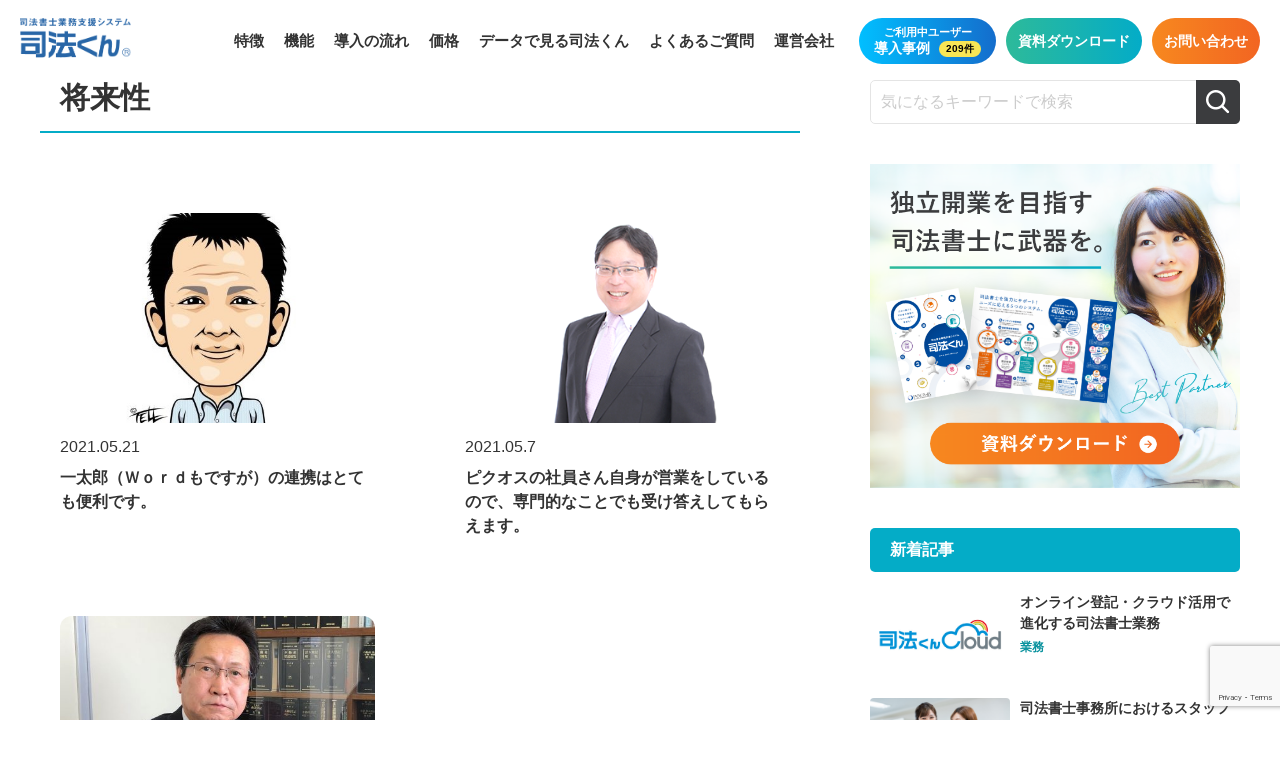

--- FILE ---
content_type: text/html; charset=UTF-8
request_url: https://shihokun.jp/usefulblog/tag03/%E5%B0%86%E6%9D%A5%E6%80%A7/
body_size: 72435
content:
<!DOCTYPE html>
<html dir="ltr" lang="ja" prefix="og: https://ogp.me/ns#">

<head>

	<!-- Google Tag Manager -->
	<script>
		(function(w, d, s, l, i) {
			w[l] = w[l] || [];
			w[l].push({
				'gtm.start': new Date().getTime(),
				event: 'gtm.js'
			});
			var f = d.getElementsByTagName(s)[0],
				j = d.createElement(s),
				dl = l != 'dataLayer' ? '&l=' + l : '';
			j.async = true;
			j.src =
				'https://www.googletagmanager.com/gtm.js?id=' + i + dl;
			f.parentNode.insertBefore(j, f);
		})(window, document, 'script', 'dataLayer', 'GTM-WSRFRJ7');
	</script>
	<!-- End Google Tag Manager -->


	<meta charset="UTF-8" />
	<meta name="viewport" content="width=device-width, initial-scale=1, minimum-scale=1, maximum-scale=1">

	<link rel="apple-touch-icon-precomposed" href="https://shihokun.jp/wp-content/uploads/2021/03/apple-touch-icon.png" />
	<link rel="profile" href="https://gmpg.org/xfn/11" />

	<!-- assets -->
	<link rel="stylesheet" href="https://shihokun.jp/wp-content/themes/shihoukun_theme2/assets/css/reset.css">
	<link rel="stylesheet" href="//cdnjs.cloudflare.com/ajax/libs/font-awesome/4.7.0/css/font-awesome.min.css">
	<link rel="stylesheet" type="text/css" href="//cdn.jsdelivr.net/npm/slick-carousel@1.8.1/slick/slick.css" />
	<link rel="stylesheet" href="https://shihokun.jp/wp-content/themes/shihoukun_theme2/assets/css/style.css?ver_20260124091939">
	<link rel="stylesheet" href="https://shihokun.jp/wp-content/themes/shihoukun_theme2/assets/css/add.css?ver_20260124091939">
	<link href="https://fonts.googleapis.com/css2?family=Noto+Sans+JP:wght@400;500;700&family=Poppins:wght@400;600&display=swap" rel="stylesheet">
	<script>
		(function(d) {
			var config = {
					kitId: 'rxy8kfl',
					scriptTimeout: 3000,
					async: true
				},
				h = d.documentElement,
				t = setTimeout(function() {
					h.className = h.className.replace(/\bwf-loading\b/g, "") + " wf-inactive";
				}, config.scriptTimeout),
				tk = d.createElement("script"),
				f = false,
				s = d.getElementsByTagName("script")[0],
				a;
			h.className += " wf-loading";
			tk.src = 'https://use.typekit.net/' + config.kitId + '.js';
			tk.async = true;
			tk.onload = tk.onreadystatechange = function() {
				a = this.readyState;
				if (f || a && a != "complete" && a != "loaded") return;
				f = true;
				clearTimeout(t);
				try {
					Typekit.load(config)
				} catch (e) {}
			};
			s.parentNode.insertBefore(tk, s)
		})(document);
	</script>
	<title>将来性 - 司法書士の業務支援システム | 司法くん</title>

		<!-- All in One SEO 4.9.3 - aioseo.com -->
	<meta name="robots" content="max-image-preview:large" />
	<link rel="canonical" href="https://shihokun.jp/usefulblog/tag03/%e5%b0%86%e6%9d%a5%e6%80%a7/" />
	<meta name="generator" content="All in One SEO (AIOSEO) 4.9.3" />
		<script type="application/ld+json" class="aioseo-schema">
			{"@context":"https:\/\/schema.org","@graph":[{"@type":"BreadcrumbList","@id":"https:\/\/shihokun.jp\/usefulblog\/tag03\/%E5%B0%86%E6%9D%A5%E6%80%A7\/#breadcrumblist","itemListElement":[{"@type":"ListItem","@id":"https:\/\/shihokun.jp#listItem","position":1,"name":"\u30db\u30fc\u30e0","item":"https:\/\/shihokun.jp","nextItem":{"@type":"ListItem","@id":"https:\/\/shihokun.jp\/usefulblog\/tag03\/pr\/#listItem","name":"\u8a55\u5224\u306b\u6e80\u8db3"}},{"@type":"ListItem","@id":"https:\/\/shihokun.jp\/usefulblog\/tag03\/pr\/#listItem","position":2,"name":"\u8a55\u5224\u306b\u6e80\u8db3","item":"https:\/\/shihokun.jp\/usefulblog\/tag03\/pr\/","nextItem":{"@type":"ListItem","@id":"https:\/\/shihokun.jp\/usefulblog\/tag03\/%e5%b0%86%e6%9d%a5%e6%80%a7\/#listItem","name":"\u5c06\u6765\u6027"},"previousItem":{"@type":"ListItem","@id":"https:\/\/shihokun.jp#listItem","name":"\u30db\u30fc\u30e0"}},{"@type":"ListItem","@id":"https:\/\/shihokun.jp\/usefulblog\/tag03\/%e5%b0%86%e6%9d%a5%e6%80%a7\/#listItem","position":3,"name":"\u5c06\u6765\u6027","previousItem":{"@type":"ListItem","@id":"https:\/\/shihokun.jp\/usefulblog\/tag03\/pr\/#listItem","name":"\u8a55\u5224\u306b\u6e80\u8db3"}}]},{"@type":"CollectionPage","@id":"https:\/\/shihokun.jp\/usefulblog\/tag03\/%E5%B0%86%E6%9D%A5%E6%80%A7\/#collectionpage","url":"https:\/\/shihokun.jp\/usefulblog\/tag03\/%E5%B0%86%E6%9D%A5%E6%80%A7\/","name":"\u5c06\u6765\u6027 - \u53f8\u6cd5\u66f8\u58eb\u306e\u696d\u52d9\u652f\u63f4\u30b7\u30b9\u30c6\u30e0 | \u53f8\u6cd5\u304f\u3093","inLanguage":"ja","isPartOf":{"@id":"https:\/\/shihokun.jp\/#website"},"breadcrumb":{"@id":"https:\/\/shihokun.jp\/usefulblog\/tag03\/%E5%B0%86%E6%9D%A5%E6%80%A7\/#breadcrumblist"}},{"@type":"Organization","@id":"https:\/\/shihokun.jp\/#organization","name":"shihoukun","description":"\u53f8\u6cd5\u66f8\u58eb\u306e\u696d\u52d9\u652f\u63f4\u30b7\u30b9\u30c6\u30e0\u30fb\u30bd\u30d5\u30c8\u30a6\u30a7\u30a2","url":"https:\/\/shihokun.jp\/"},{"@type":"WebSite","@id":"https:\/\/shihokun.jp\/#website","url":"https:\/\/shihokun.jp\/","name":"\u53f8\u6cd5\u66f8\u58eb\u306e\u696d\u52d9\u652f\u63f4\u30b7\u30b9\u30c6\u30e0 | \u53f8\u6cd5\u304f\u3093","description":"\u53f8\u6cd5\u66f8\u58eb\u306e\u696d\u52d9\u652f\u63f4\u30b7\u30b9\u30c6\u30e0\u30fb\u30bd\u30d5\u30c8\u30a6\u30a7\u30a2","inLanguage":"ja","publisher":{"@id":"https:\/\/shihokun.jp\/#organization"}}]}
		</script>
		<!-- All in One SEO -->

<link rel='dns-prefetch' href='//cdnjs.cloudflare.com' />
<link rel='dns-prefetch' href='//ajax.googleapis.com' />
<link rel='dns-prefetch' href='//cdn.jsdelivr.net' />
<link rel="alternate" type="application/rss+xml" title="司法書士の業務支援システム | 司法くん &raquo; フィード" href="https://shihokun.jp/feed/" />
<link rel="alternate" type="application/rss+xml" title="司法書士の業務支援システム | 司法くん &raquo; 将来性 選んだ理由 のフィード" href="https://shihokun.jp/usefulblog/tag03/%e5%b0%86%e6%9d%a5%e6%80%a7/feed/" />
		<!-- This site uses the Google Analytics by MonsterInsights plugin v9.11.1 - Using Analytics tracking - https://www.monsterinsights.com/ -->
		<!-- Note: MonsterInsights is not currently configured on this site. The site owner needs to authenticate with Google Analytics in the MonsterInsights settings panel. -->
					<!-- No tracking code set -->
				<!-- / Google Analytics by MonsterInsights -->
		<style id='wp-img-auto-sizes-contain-inline-css' type='text/css'>
img:is([sizes=auto i],[sizes^="auto," i]){contain-intrinsic-size:3000px 1500px}
/*# sourceURL=wp-img-auto-sizes-contain-inline-css */
</style>
<style id='wp-emoji-styles-inline-css' type='text/css'>

	img.wp-smiley, img.emoji {
		display: inline !important;
		border: none !important;
		box-shadow: none !important;
		height: 1em !important;
		width: 1em !important;
		margin: 0 0.07em !important;
		vertical-align: -0.1em !important;
		background: none !important;
		padding: 0 !important;
	}
/*# sourceURL=wp-emoji-styles-inline-css */
</style>
<style id='wp-block-library-inline-css' type='text/css'>
:root{--wp-block-synced-color:#7a00df;--wp-block-synced-color--rgb:122,0,223;--wp-bound-block-color:var(--wp-block-synced-color);--wp-editor-canvas-background:#ddd;--wp-admin-theme-color:#007cba;--wp-admin-theme-color--rgb:0,124,186;--wp-admin-theme-color-darker-10:#006ba1;--wp-admin-theme-color-darker-10--rgb:0,107,160.5;--wp-admin-theme-color-darker-20:#005a87;--wp-admin-theme-color-darker-20--rgb:0,90,135;--wp-admin-border-width-focus:2px}@media (min-resolution:192dpi){:root{--wp-admin-border-width-focus:1.5px}}.wp-element-button{cursor:pointer}:root .has-very-light-gray-background-color{background-color:#eee}:root .has-very-dark-gray-background-color{background-color:#313131}:root .has-very-light-gray-color{color:#eee}:root .has-very-dark-gray-color{color:#313131}:root .has-vivid-green-cyan-to-vivid-cyan-blue-gradient-background{background:linear-gradient(135deg,#00d084,#0693e3)}:root .has-purple-crush-gradient-background{background:linear-gradient(135deg,#34e2e4,#4721fb 50%,#ab1dfe)}:root .has-hazy-dawn-gradient-background{background:linear-gradient(135deg,#faaca8,#dad0ec)}:root .has-subdued-olive-gradient-background{background:linear-gradient(135deg,#fafae1,#67a671)}:root .has-atomic-cream-gradient-background{background:linear-gradient(135deg,#fdd79a,#004a59)}:root .has-nightshade-gradient-background{background:linear-gradient(135deg,#330968,#31cdcf)}:root .has-midnight-gradient-background{background:linear-gradient(135deg,#020381,#2874fc)}:root{--wp--preset--font-size--normal:16px;--wp--preset--font-size--huge:42px}.has-regular-font-size{font-size:1em}.has-larger-font-size{font-size:2.625em}.has-normal-font-size{font-size:var(--wp--preset--font-size--normal)}.has-huge-font-size{font-size:var(--wp--preset--font-size--huge)}.has-text-align-center{text-align:center}.has-text-align-left{text-align:left}.has-text-align-right{text-align:right}.has-fit-text{white-space:nowrap!important}#end-resizable-editor-section{display:none}.aligncenter{clear:both}.items-justified-left{justify-content:flex-start}.items-justified-center{justify-content:center}.items-justified-right{justify-content:flex-end}.items-justified-space-between{justify-content:space-between}.screen-reader-text{border:0;clip-path:inset(50%);height:1px;margin:-1px;overflow:hidden;padding:0;position:absolute;width:1px;word-wrap:normal!important}.screen-reader-text:focus{background-color:#ddd;clip-path:none;color:#444;display:block;font-size:1em;height:auto;left:5px;line-height:normal;padding:15px 23px 14px;text-decoration:none;top:5px;width:auto;z-index:100000}html :where(.has-border-color){border-style:solid}html :where([style*=border-top-color]){border-top-style:solid}html :where([style*=border-right-color]){border-right-style:solid}html :where([style*=border-bottom-color]){border-bottom-style:solid}html :where([style*=border-left-color]){border-left-style:solid}html :where([style*=border-width]){border-style:solid}html :where([style*=border-top-width]){border-top-style:solid}html :where([style*=border-right-width]){border-right-style:solid}html :where([style*=border-bottom-width]){border-bottom-style:solid}html :where([style*=border-left-width]){border-left-style:solid}html :where(img[class*=wp-image-]){height:auto;max-width:100%}:where(figure){margin:0 0 1em}html :where(.is-position-sticky){--wp-admin--admin-bar--position-offset:var(--wp-admin--admin-bar--height,0px)}@media screen and (max-width:600px){html :where(.is-position-sticky){--wp-admin--admin-bar--position-offset:0px}}

/*# sourceURL=wp-block-library-inline-css */
</style><style id='global-styles-inline-css' type='text/css'>
:root{--wp--preset--aspect-ratio--square: 1;--wp--preset--aspect-ratio--4-3: 4/3;--wp--preset--aspect-ratio--3-4: 3/4;--wp--preset--aspect-ratio--3-2: 3/2;--wp--preset--aspect-ratio--2-3: 2/3;--wp--preset--aspect-ratio--16-9: 16/9;--wp--preset--aspect-ratio--9-16: 9/16;--wp--preset--color--black: #000000;--wp--preset--color--cyan-bluish-gray: #abb8c3;--wp--preset--color--white: #ffffff;--wp--preset--color--pale-pink: #f78da7;--wp--preset--color--vivid-red: #cf2e2e;--wp--preset--color--luminous-vivid-orange: #ff6900;--wp--preset--color--luminous-vivid-amber: #fcb900;--wp--preset--color--light-green-cyan: #7bdcb5;--wp--preset--color--vivid-green-cyan: #00d084;--wp--preset--color--pale-cyan-blue: #8ed1fc;--wp--preset--color--vivid-cyan-blue: #0693e3;--wp--preset--color--vivid-purple: #9b51e0;--wp--preset--gradient--vivid-cyan-blue-to-vivid-purple: linear-gradient(135deg,rgb(6,147,227) 0%,rgb(155,81,224) 100%);--wp--preset--gradient--light-green-cyan-to-vivid-green-cyan: linear-gradient(135deg,rgb(122,220,180) 0%,rgb(0,208,130) 100%);--wp--preset--gradient--luminous-vivid-amber-to-luminous-vivid-orange: linear-gradient(135deg,rgb(252,185,0) 0%,rgb(255,105,0) 100%);--wp--preset--gradient--luminous-vivid-orange-to-vivid-red: linear-gradient(135deg,rgb(255,105,0) 0%,rgb(207,46,46) 100%);--wp--preset--gradient--very-light-gray-to-cyan-bluish-gray: linear-gradient(135deg,rgb(238,238,238) 0%,rgb(169,184,195) 100%);--wp--preset--gradient--cool-to-warm-spectrum: linear-gradient(135deg,rgb(74,234,220) 0%,rgb(151,120,209) 20%,rgb(207,42,186) 40%,rgb(238,44,130) 60%,rgb(251,105,98) 80%,rgb(254,248,76) 100%);--wp--preset--gradient--blush-light-purple: linear-gradient(135deg,rgb(255,206,236) 0%,rgb(152,150,240) 100%);--wp--preset--gradient--blush-bordeaux: linear-gradient(135deg,rgb(254,205,165) 0%,rgb(254,45,45) 50%,rgb(107,0,62) 100%);--wp--preset--gradient--luminous-dusk: linear-gradient(135deg,rgb(255,203,112) 0%,rgb(199,81,192) 50%,rgb(65,88,208) 100%);--wp--preset--gradient--pale-ocean: linear-gradient(135deg,rgb(255,245,203) 0%,rgb(182,227,212) 50%,rgb(51,167,181) 100%);--wp--preset--gradient--electric-grass: linear-gradient(135deg,rgb(202,248,128) 0%,rgb(113,206,126) 100%);--wp--preset--gradient--midnight: linear-gradient(135deg,rgb(2,3,129) 0%,rgb(40,116,252) 100%);--wp--preset--font-size--small: 13px;--wp--preset--font-size--medium: 20px;--wp--preset--font-size--large: 36px;--wp--preset--font-size--x-large: 42px;--wp--preset--spacing--20: 0.44rem;--wp--preset--spacing--30: 0.67rem;--wp--preset--spacing--40: 1rem;--wp--preset--spacing--50: 1.5rem;--wp--preset--spacing--60: 2.25rem;--wp--preset--spacing--70: 3.38rem;--wp--preset--spacing--80: 5.06rem;--wp--preset--shadow--natural: 6px 6px 9px rgba(0, 0, 0, 0.2);--wp--preset--shadow--deep: 12px 12px 50px rgba(0, 0, 0, 0.4);--wp--preset--shadow--sharp: 6px 6px 0px rgba(0, 0, 0, 0.2);--wp--preset--shadow--outlined: 6px 6px 0px -3px rgb(255, 255, 255), 6px 6px rgb(0, 0, 0);--wp--preset--shadow--crisp: 6px 6px 0px rgb(0, 0, 0);}:where(.is-layout-flex){gap: 0.5em;}:where(.is-layout-grid){gap: 0.5em;}body .is-layout-flex{display: flex;}.is-layout-flex{flex-wrap: wrap;align-items: center;}.is-layout-flex > :is(*, div){margin: 0;}body .is-layout-grid{display: grid;}.is-layout-grid > :is(*, div){margin: 0;}:where(.wp-block-columns.is-layout-flex){gap: 2em;}:where(.wp-block-columns.is-layout-grid){gap: 2em;}:where(.wp-block-post-template.is-layout-flex){gap: 1.25em;}:where(.wp-block-post-template.is-layout-grid){gap: 1.25em;}.has-black-color{color: var(--wp--preset--color--black) !important;}.has-cyan-bluish-gray-color{color: var(--wp--preset--color--cyan-bluish-gray) !important;}.has-white-color{color: var(--wp--preset--color--white) !important;}.has-pale-pink-color{color: var(--wp--preset--color--pale-pink) !important;}.has-vivid-red-color{color: var(--wp--preset--color--vivid-red) !important;}.has-luminous-vivid-orange-color{color: var(--wp--preset--color--luminous-vivid-orange) !important;}.has-luminous-vivid-amber-color{color: var(--wp--preset--color--luminous-vivid-amber) !important;}.has-light-green-cyan-color{color: var(--wp--preset--color--light-green-cyan) !important;}.has-vivid-green-cyan-color{color: var(--wp--preset--color--vivid-green-cyan) !important;}.has-pale-cyan-blue-color{color: var(--wp--preset--color--pale-cyan-blue) !important;}.has-vivid-cyan-blue-color{color: var(--wp--preset--color--vivid-cyan-blue) !important;}.has-vivid-purple-color{color: var(--wp--preset--color--vivid-purple) !important;}.has-black-background-color{background-color: var(--wp--preset--color--black) !important;}.has-cyan-bluish-gray-background-color{background-color: var(--wp--preset--color--cyan-bluish-gray) !important;}.has-white-background-color{background-color: var(--wp--preset--color--white) !important;}.has-pale-pink-background-color{background-color: var(--wp--preset--color--pale-pink) !important;}.has-vivid-red-background-color{background-color: var(--wp--preset--color--vivid-red) !important;}.has-luminous-vivid-orange-background-color{background-color: var(--wp--preset--color--luminous-vivid-orange) !important;}.has-luminous-vivid-amber-background-color{background-color: var(--wp--preset--color--luminous-vivid-amber) !important;}.has-light-green-cyan-background-color{background-color: var(--wp--preset--color--light-green-cyan) !important;}.has-vivid-green-cyan-background-color{background-color: var(--wp--preset--color--vivid-green-cyan) !important;}.has-pale-cyan-blue-background-color{background-color: var(--wp--preset--color--pale-cyan-blue) !important;}.has-vivid-cyan-blue-background-color{background-color: var(--wp--preset--color--vivid-cyan-blue) !important;}.has-vivid-purple-background-color{background-color: var(--wp--preset--color--vivid-purple) !important;}.has-black-border-color{border-color: var(--wp--preset--color--black) !important;}.has-cyan-bluish-gray-border-color{border-color: var(--wp--preset--color--cyan-bluish-gray) !important;}.has-white-border-color{border-color: var(--wp--preset--color--white) !important;}.has-pale-pink-border-color{border-color: var(--wp--preset--color--pale-pink) !important;}.has-vivid-red-border-color{border-color: var(--wp--preset--color--vivid-red) !important;}.has-luminous-vivid-orange-border-color{border-color: var(--wp--preset--color--luminous-vivid-orange) !important;}.has-luminous-vivid-amber-border-color{border-color: var(--wp--preset--color--luminous-vivid-amber) !important;}.has-light-green-cyan-border-color{border-color: var(--wp--preset--color--light-green-cyan) !important;}.has-vivid-green-cyan-border-color{border-color: var(--wp--preset--color--vivid-green-cyan) !important;}.has-pale-cyan-blue-border-color{border-color: var(--wp--preset--color--pale-cyan-blue) !important;}.has-vivid-cyan-blue-border-color{border-color: var(--wp--preset--color--vivid-cyan-blue) !important;}.has-vivid-purple-border-color{border-color: var(--wp--preset--color--vivid-purple) !important;}.has-vivid-cyan-blue-to-vivid-purple-gradient-background{background: var(--wp--preset--gradient--vivid-cyan-blue-to-vivid-purple) !important;}.has-light-green-cyan-to-vivid-green-cyan-gradient-background{background: var(--wp--preset--gradient--light-green-cyan-to-vivid-green-cyan) !important;}.has-luminous-vivid-amber-to-luminous-vivid-orange-gradient-background{background: var(--wp--preset--gradient--luminous-vivid-amber-to-luminous-vivid-orange) !important;}.has-luminous-vivid-orange-to-vivid-red-gradient-background{background: var(--wp--preset--gradient--luminous-vivid-orange-to-vivid-red) !important;}.has-very-light-gray-to-cyan-bluish-gray-gradient-background{background: var(--wp--preset--gradient--very-light-gray-to-cyan-bluish-gray) !important;}.has-cool-to-warm-spectrum-gradient-background{background: var(--wp--preset--gradient--cool-to-warm-spectrum) !important;}.has-blush-light-purple-gradient-background{background: var(--wp--preset--gradient--blush-light-purple) !important;}.has-blush-bordeaux-gradient-background{background: var(--wp--preset--gradient--blush-bordeaux) !important;}.has-luminous-dusk-gradient-background{background: var(--wp--preset--gradient--luminous-dusk) !important;}.has-pale-ocean-gradient-background{background: var(--wp--preset--gradient--pale-ocean) !important;}.has-electric-grass-gradient-background{background: var(--wp--preset--gradient--electric-grass) !important;}.has-midnight-gradient-background{background: var(--wp--preset--gradient--midnight) !important;}.has-small-font-size{font-size: var(--wp--preset--font-size--small) !important;}.has-medium-font-size{font-size: var(--wp--preset--font-size--medium) !important;}.has-large-font-size{font-size: var(--wp--preset--font-size--large) !important;}.has-x-large-font-size{font-size: var(--wp--preset--font-size--x-large) !important;}
/*# sourceURL=global-styles-inline-css */
</style>

<style id='classic-theme-styles-inline-css' type='text/css'>
/*! This file is auto-generated */
.wp-block-button__link{color:#fff;background-color:#32373c;border-radius:9999px;box-shadow:none;text-decoration:none;padding:calc(.667em + 2px) calc(1.333em + 2px);font-size:1.125em}.wp-block-file__button{background:#32373c;color:#fff;text-decoration:none}
/*# sourceURL=/wp-includes/css/classic-themes.min.css */
</style>
<link rel='stylesheet' id='contact-form-7-css' href='https://shihokun.jp/wp-content/plugins/contact-form-7/includes/css/styles.css?ver=6.1.4' type='text/css' media='all' />
<link rel='stylesheet' id='slider_download-css' href='https://shihokun.jp/wp-content/themes/shihoukun_theme2//assets/css/slider-download.css?ver=0c684a4c8f5b41b10ff33ec36c5fa250' type='text/css' media='all' />
<link rel='stylesheet' id='wp-pagenavi-css' href='https://shihokun.jp/wp-content/plugins/wp-pagenavi/pagenavi-css.css?ver=2.70' type='text/css' media='all' />
<script type="text/javascript" src="//cdnjs.cloudflare.com/ajax/libs/picturefill/3.0.3/picturefill.min.js?ver=0c684a4c8f5b41b10ff33ec36c5fa250" id="picturefill-js"></script>
<script type="text/javascript" src="//ajax.googleapis.com/ajax/libs/jquery/3.1.1/jquery.min.js?ver=0c684a4c8f5b41b10ff33ec36c5fa250" id="ajax_script-js"></script>
<script type="text/javascript" src="//cdnjs.cloudflare.com/ajax/libs/jqueryui/1.11.2/jquery-ui.min.js?ver=0c684a4c8f5b41b10ff33ec36c5fa250" id="ui_script-js"></script>
<script type="text/javascript" src="//cdn.jsdelivr.net/npm/slick-carousel@1.8.1/slick/slick.min.js?ver=0c684a4c8f5b41b10ff33ec36c5fa250" id="slick_script-js"></script>
<script type="text/javascript" src="https://shihokun.jp/wp-includes/js/jquery/jquery.min.js?ver=3.7.1" id="jquery-core-js"></script>
<script type="text/javascript" src="https://shihokun.jp/wp-includes/js/jquery/jquery-migrate.min.js?ver=3.4.1" id="jquery-migrate-js"></script>
<link rel="https://api.w.org/" href="https://shihokun.jp/wp-json/" /><link rel="alternate" title="JSON" type="application/json" href="https://shihokun.jp/wp-json/wp/v2/tag03/537" /><link rel="EditURI" type="application/rsd+xml" title="RSD" href="https://shihokun.jp/xmlrpc.php?rsd" />

<link rel="icon" href="https://shihokun.jp/wp-content/uploads/2021/03/cropped-favicon-32x32.png" sizes="32x32" />
<link rel="icon" href="https://shihokun.jp/wp-content/uploads/2021/03/cropped-favicon-192x192.png" sizes="192x192" />
<link rel="apple-touch-icon" href="https://shihokun.jp/wp-content/uploads/2021/03/cropped-favicon-180x180.png" />
<meta name="msapplication-TileImage" content="https://shihokun.jp/wp-content/uploads/2021/03/cropped-favicon-270x270.png" />
</head>

<body data-rsssl=1 class="archive tax-tag03 term-537 wp-theme-shihoukun_theme2">

	<!-- Google Tag Manager (noscript) -->
	<noscript><iframe src="https://www.googletagmanager.com/ns.html?id=GTM-WSRFRJ7" height="0" width="0" style="display:none;visibility:hidden"></iframe></noscript>
	<!-- End Google Tag Manager (noscript) -->


	<div class="wraps">
		<header id="header" class="l-header">		<div class="l-header__inner">
			<div class="l-header__left">
				<!-- Use this bellow code in Top page -->
									<div class="l-header__logo">
						<a href="https://shihokun.jp">
							<img src="https://shihokun.jp/wp-content/themes/shihoukun_theme2/assets/images/common/logo.png" alt="司法書士業務支援システム司法くん">
						</a>
					</div>
							</div>
			<div class="menu__icon" style="">
				<span class=menu__icon__line></span>
			</div>
			<div class="l-header__right" style="">
				<div class="h-nav">
					<ul>
						<li><a href="https://shihokun.jp/features/" class="">特徴</a></li>
						<li><a href="https://shihokun.jp/products/" class="">機能</a></li>
												<li><a href="https://shihokun.jp/flow/" class="">導入の流れ</a></li>
						<li><a href="https://shihokun.jp/price/" class="">価格</a></li>
						<li><a href="https://shihokun.jp/data/" class="">データで見る司法くん</a></li>
						<li><a href="https://shihokun.jp/faq/" class="">よくあるご質問</a></li>
						<li><a href="https://shihokun.jp/company/" class="">運営会社</a></li>
					</ul>
				</div>
				<div class="l-header__btnWrap_sp">
					<a href="https://shihokun.jp/case" class="l-header__btn c-btn__gra--blue2 c-btn__gra--blue2--animation1 sp">
						<span class="min">ご利用中ユーザー</span>
						導入事例
						<span class="number">209件</span>					</a>
				</div>
				<div class="l-header__btnWrap">
					<a href="https://shihokun.jp/case" class="l-header__btn c-btn__gra--blue2 c-btn__gra--blue2--animation1 pc">
						<span class="min">ご利用中ユーザー</span>
						導入事例
						<span class="number">209件</span>					</a>
					<a href="https://shihokun.jp/download" class="l-header__btn c-btn__gra--blu">資料ダウンロード</a>
					<a target="_blank" rel="noopener noreferrer" href="https://shihokun.jp/contact/" class="l-header__btn c-btn__gra--org">お問い合わせ</a>
				</div>
			</div>
		</div>
		</header><main class="l-pageUsefulblog">

    <div class="c-breadcrumbs">
        <div class="container">
            <span property="itemListElement" typeof="ListItem"><a property="item" typeof="WebPage" title="Go to 司法書士の業務支援システム | 司法くん." href="https://shihokun.jp" class="home" ><span property="name">ホーム</span></a><meta property="position" content="1"></span> &gt; <span property="itemListElement" typeof="ListItem"><a property="item" typeof="WebPage" title="Go to 導入事例." href="https://shihokun.jp/case/" class="archive post-case-archive" ><span property="name">導入事例</span></a><meta property="position" content="2"></span> &gt; <span property="itemListElement" typeof="ListItem"><a property="item" typeof="WebPage" title="Go to the 評判に満足 選んだ理由 archives." href="https://shihokun.jp/usefulblog/tag03/pr/" class="taxonomy tag03" ><span property="name">評判に満足</span></a><meta property="position" content="3"></span> &gt; <span property="itemListElement" typeof="ListItem"><span property="name" class="archive taxonomy tag03 current-item">将来性</span><meta property="url" content="https://shihokun.jp/usefulblog/tag03/%e5%b0%86%e6%9d%a5%e6%80%a7/"><meta property="position" content="4"></span>        </div>
    </div>
    <!-- end breadcrumbs -->

    
    <div class="l-pageUsefulblog__sec02">
        <div class="container">
            <div class="l-layout">
                <div class="l-layout__content">
                    <div class="c-usefulTlt">
                        <h2>
                            将来性                        </h2>
                    </div>
                    <div class="c-usefulList">
                                                        <div class="items">
                                    <div class="items_image">
                                        <a href="https://shihokun.jp/case/4265/">
                                            <figure>
                                                <img width="492" height="485" src="https://shihokun.jp/wp-content/uploads/2021/05/mr.yoshihara_s-1.jpg" class="attachment-post-thumbnail size-post-thumbnail wp-post-image" alt="" decoding="async" fetchpriority="high" srcset="https://shihokun.jp/wp-content/uploads/2021/05/mr.yoshihara_s-1.jpg 492w, https://shihokun.jp/wp-content/uploads/2021/05/mr.yoshihara_s-1-300x296.jpg 300w" sizes="(max-width: 492px) 100vw, 492px" />                                            </figure>
                                        </a>
                                    </div>
                                    <div class="items_inner">
                                        <p class="items_date">
                                            2021.05.21                                        </p>
                                                                            </div>
                                    <a href="https://shihokun.jp/case/4265/" class="items_tlt">
                                        一太郎（Ｗｏｒｄもですが）の連携はとても便利です。                                    </a>
                                    <div class="items_tag">
                                                                            </div>
                                </div>
                                                            <div class="items">
                                    <div class="items_image">
                                        <a href="https://shihokun.jp/case/4229/">
                                            <figure>
                                                <img width="394" height="253" src="https://shihokun.jp/wp-content/uploads/2021/05/takeuchi_office_shihokun.png" class="attachment-post-thumbnail size-post-thumbnail wp-post-image" alt="" decoding="async" srcset="https://shihokun.jp/wp-content/uploads/2021/05/takeuchi_office_shihokun.png 394w, https://shihokun.jp/wp-content/uploads/2021/05/takeuchi_office_shihokun-300x193.png 300w" sizes="(max-width: 394px) 100vw, 394px" />                                            </figure>
                                        </a>
                                    </div>
                                    <div class="items_inner">
                                        <p class="items_date">
                                            2021.05.7                                        </p>
                                                                            </div>
                                    <a href="https://shihokun.jp/case/4229/" class="items_tlt">
                                        ピクオスの社員さん自身が営業をしているので、専門的なことでも受け答えしてもらえます。                                    </a>
                                    <div class="items_tag">
                                                                            </div>
                                </div>
                                                            <div class="items">
                                    <div class="items_image">
                                        <a href="https://shihokun.jp/case/4182/">
                                            <figure>
                                                <img width="500" height="536" src="https://shihokun.jp/wp-content/uploads/2021/04/musashinoFJ.jpeg" class="attachment-post-thumbnail size-post-thumbnail wp-post-image" alt="" decoding="async" srcset="https://shihokun.jp/wp-content/uploads/2021/04/musashinoFJ.jpeg 500w, https://shihokun.jp/wp-content/uploads/2021/04/musashinoFJ-280x300.jpeg 280w" sizes="(max-width: 500px) 100vw, 500px" />                                            </figure>
                                        </a>
                                    </div>
                                    <div class="items_inner">
                                        <p class="items_date">
                                            2021.04.21                                        </p>
                                                                            </div>
                                    <a href="https://shihokun.jp/case/4182/" class="items_tlt">
                                        司法くんがシステムのなかでは可塑性が高いと感じ、導入後、他社は検討せず、ずっと司法くんです。                                    </a>
                                    <div class="items_tag">
                                                                            </div>
                                </div>
                                                </div>
                    <div class="pagination">
                                            </div>
                </div>
                <div class="l-layout__sidebar">
                                            <ul class="sidebar">
                            <section id="search-3" class="sidebar_main widget_search"><div class="sidebar_main">
	<form action="https://shihokun.jp/" method="get" class="sidebar_main__form">
		<input type="text" class="search-field" placeholder="気になるキーワードで検索" value="" name="s">
		<label class="label__submit"><input type="submit" value=""></label>
	</form>
</div></section><section id="media_image-3" class="sidebar_main widget_media_image"><a href="https://shihokun.jp/download/"><img width="640" height="560" src="https://shihokun.jp/wp-content/uploads/2021/03/side_banner.png" class="image wp-image-387  attachment-full size-full" alt="" style="max-width: 100%; height: auto;" decoding="async" loading="lazy" srcset="https://shihokun.jp/wp-content/uploads/2021/03/side_banner.png 640w, https://shihokun.jp/wp-content/uploads/2021/03/side_banner-300x263.png 300w" sizes="auto, (max-width: 640px) 100vw, 640px" /></a></section><section id="recentpost_widget-2" class="sidebar_main widget_recentpost_widget"><h4 class="sidebar_main__tlt">新着記事</h4><div class="sidebar_main__list">                <a href="https://shihokun.jp/usefulblog/10373/" class="items">
                    <div class="items_image">
                        <figure>
                            <img width="760" height="470" src="https://shihokun.jp/wp-content/uploads/2026/01/司法くんCloud_logo.jpg" class="attachment-post-thumbnail size-post-thumbnail wp-post-image" alt="" decoding="async" loading="lazy" srcset="https://shihokun.jp/wp-content/uploads/2026/01/司法くんCloud_logo.jpg 760w, https://shihokun.jp/wp-content/uploads/2026/01/司法くんCloud_logo-300x186.jpg 300w" sizes="auto, (max-width: 760px) 100vw, 760px" />                        </figure>
                    </div>
                    <div class="items_content">
                        <p class="items_tlt">
                            オンライン登記・クラウド活用で進化する司法書士業務                        </p>
                        <p class="items_cat">
                            業務                        </p>
                    </div>
                </a>
                            <a href="https://shihokun.jp/usefulblog/10353/" class="items">
                    <div class="items_image">
                        <figure>
                            <img width="640" height="427" src="https://shihokun.jp/wp-content/uploads/2026/01/司法くんお役立ちコラム20260119.jpg" class="attachment-post-thumbnail size-post-thumbnail wp-post-image" alt="" decoding="async" loading="lazy" srcset="https://shihokun.jp/wp-content/uploads/2026/01/司法くんお役立ちコラム20260119.jpg 640w, https://shihokun.jp/wp-content/uploads/2026/01/司法くんお役立ちコラム20260119-300x200.jpg 300w" sizes="auto, (max-width: 640px) 100vw, 640px" />                        </figure>
                    </div>
                    <div class="items_content">
                        <p class="items_tlt">
                            司法書士事務所におけるスタッフの教育とモチベーション管理術                        </p>
                        <p class="items_cat">
                            雇用                        </p>
                    </div>
                </a>
                            <a href="https://shihokun.jp/usefulblog/10336/" class="items">
                    <div class="items_image">
                        <figure>
                            <img width="640" height="427" src="https://shihokun.jp/wp-content/uploads/2026/01/司法くんお役立ちコラム20260108.jpg" class="attachment-post-thumbnail size-post-thumbnail wp-post-image" alt="" decoding="async" loading="lazy" srcset="https://shihokun.jp/wp-content/uploads/2026/01/司法くんお役立ちコラム20260108.jpg 640w, https://shihokun.jp/wp-content/uploads/2026/01/司法くんお役立ちコラム20260108-300x200.jpg 300w" sizes="auto, (max-width: 640px) 100vw, 640px" />                        </figure>
                    </div>
                    <div class="items_content">
                        <p class="items_tlt">
                            司法書士がSNSを活用して信頼を得る情報発信術                        </p>
                        <p class="items_cat">
                            集客                        </p>
                    </div>
                </a>
            </div></section><section id="popularpost_widget-2" class="sidebar_main widget_popularpost_widget"><h4 class="sidebar_main__tlt">よく読まれている記事</h4><div class="sidebar_main__list">				<a href="https://shihokun.jp/usefulblog/2581/" class="items">
					<div class="items_image">
						<figure>
							<img width="580" height="401" src="https://shihokun.jp/wp-content/uploads/2019/05/income_3-1.jpg" class="attachment-post-thumbnail size-post-thumbnail wp-post-image" alt="" decoding="async" loading="lazy" srcset="https://shihokun.jp/wp-content/uploads/2019/05/income_3-1.jpg 580w, https://shihokun.jp/wp-content/uploads/2019/05/income_3-1-300x207.jpg 300w" sizes="auto, (max-width: 580px) 100vw, 580px" />						</figure>
					</div>
					<div class="items_content">
						<p class="items_tlt">
							司法書士は開業した方が儲かるのか？ 年収とその実態をご紹介！						</p>
						 <p class="items_cat">
                            年収                        </p>
						<!--  							<p class="items_cat"></p> -->
 												</div>
				</a>
							<a href="https://shihokun.jp/usefulblog/4533/" class="items">
					<div class="items_image">
						<figure>
							<img width="647" height="308" src="https://shihokun.jp/wp-content/uploads/2021/09/column_20210902_1.png" class="attachment-post-thumbnail size-post-thumbnail wp-post-image" alt="" decoding="async" loading="lazy" srcset="https://shihokun.jp/wp-content/uploads/2021/09/column_20210902_1.png 647w, https://shihokun.jp/wp-content/uploads/2021/09/column_20210902_1-300x143.png 300w" sizes="auto, (max-width: 647px) 100vw, 647px" />						</figure>
					</div>
					<div class="items_content">
						<p class="items_tlt">
							司法書士必見！外字は簡単に入力できる						</p>
						 <p class="items_cat">
                            書類                        </p>
						<!--  							<p class="items_cat"></p> -->
 												</div>
				</a>
							<a href="https://shihokun.jp/usefulblog/3148/" class="items">
					<div class="items_image">
						<figure>
							<img width="580" height="357" src="https://shihokun.jp/wp-content/uploads/2020/04/shihokun_column_47_3.jpg" class="attachment-post-thumbnail size-post-thumbnail wp-post-image" alt="" decoding="async" loading="lazy" srcset="https://shihokun.jp/wp-content/uploads/2020/04/shihokun_column_47_3.jpg 580w, https://shihokun.jp/wp-content/uploads/2020/04/shihokun_column_47_3-300x185.jpg 300w" sizes="auto, (max-width: 580px) 100vw, 580px" />						</figure>
					</div>
					<div class="items_content">
						<p class="items_tlt">
							司法書士は苦情に注意！苦情のパターンと対応方法をご紹介！						</p>
						 <p class="items_cat">
                            失敗                        </p>
						<!--  							<p class="items_cat"></p> -->
 												</div>
				</a>
			</div></section><section id="tag_cloud-2" class="sidebar_main widget_tag_cloud"><h4 class="sidebar_main__tlt">タグ</h4><div class="tagcloud"><a href="https://shihokun.jp/usefulblog/tag/2in1/" class="tag-cloud-link tag-link-415 tag-link-position-1" style="font-size: 8pt;" aria-label="2in1 (1個の項目)">2in1</a>
<a href="https://shihokun.jp/usefulblog/tag/web%e9%9b%86%e5%ae%a2/" class="tag-cloud-link tag-link-416 tag-link-position-2" style="font-size: 11.230769230769pt;" aria-label="Web集客 (2個の項目)">Web集客</a>
<a href="https://shihokun.jp/usefulblog/tag/word/" class="tag-cloud-link tag-link-599 tag-link-position-3" style="font-size: 8pt;" aria-label="word (1個の項目)">word</a>
<a href="https://shihokun.jp/usefulblog/tag/%e3%81%8a%e8%a9%a6%e3%81%97/" class="tag-cloud-link tag-link-692 tag-link-position-4" style="font-size: 11.230769230769pt;" aria-label="お試し (2個の項目)">お試し</a>
<a href="https://shihokun.jp/usefulblog/tag/%e3%81%9a%e3%81%a3%e3%81%a8%e5%8f%b8%e6%b3%95%e6%9b%b8%e5%a3%ab/" class="tag-cloud-link tag-link-675 tag-link-position-5" style="font-size: 8pt;" aria-label="ずっと司法書士 (1個の項目)">ずっと司法書士</a>
<a href="https://shihokun.jp/usefulblog/tag/%e3%82%a2%e3%83%b3%e3%82%b1%e3%83%bc%e3%83%88/" class="tag-cloud-link tag-link-487 tag-link-position-6" style="font-size: 8pt;" aria-label="アンケート (1個の項目)">アンケート</a>
<a href="https://shihokun.jp/usefulblog/tag/%e3%82%ad%e3%83%a3%e3%83%aa%e3%82%a2%e3%83%96%e3%83%ac%e3%82%a4%e3%82%af/" class="tag-cloud-link tag-link-709 tag-link-position-7" style="font-size: 8pt;" aria-label="キャリアブレイク (1個の項目)">キャリアブレイク</a>
<a href="https://shihokun.jp/usefulblog/tag/%e3%82%af%e3%83%ac%e3%83%bc%e3%83%a0/" class="tag-cloud-link tag-link-725 tag-link-position-8" style="font-size: 8pt;" aria-label="クレーム (1個の項目)">クレーム</a>
<a href="https://shihokun.jp/usefulblog/tag/%e3%82%b3%e3%82%b9%e3%83%88/" class="tag-cloud-link tag-link-448 tag-link-position-9" style="font-size: 11.230769230769pt;" aria-label="コスト (2個の項目)">コスト</a>
<a href="https://shihokun.jp/usefulblog/tag/%e3%82%b5%e3%83%9d%e3%83%bc%e3%83%88/" class="tag-cloud-link tag-link-571 tag-link-position-10" style="font-size: 11.230769230769pt;" aria-label="サポート (2個の項目)">サポート</a>
<a href="https://shihokun.jp/usefulblog/tag/%e3%82%b7%e3%82%b9%e3%83%86%e3%83%a0%e5%b0%8e%e5%85%a5/" class="tag-cloud-link tag-link-449 tag-link-position-11" style="font-size: 8pt;" aria-label="システム導入 (1個の項目)">システム導入</a>
<a href="https://shihokun.jp/usefulblog/tag/%e3%82%b9%e3%83%9e%e3%83%bc%e3%83%88%e3%83%af%e3%83%bc%e3%82%af/" class="tag-cloud-link tag-link-546 tag-link-position-12" style="font-size: 8pt;" aria-label="スマートワーク (1個の項目)">スマートワーク</a>
<a href="https://shihokun.jp/usefulblog/tag/%e3%83%86%e3%83%ac%e3%83%93%e9%9b%bb%e8%a9%b1/" class="tag-cloud-link tag-link-470 tag-link-position-13" style="font-size: 8pt;" aria-label="テレビ電話 (1個の項目)">テレビ電話</a>
<a href="https://shihokun.jp/usefulblog/tag/%e3%83%87%e3%83%bc%e3%82%bf%e7%a7%bb%e8%a1%8c/" class="tag-cloud-link tag-link-572 tag-link-position-14" style="font-size: 8pt;" aria-label="データ移行 (1個の項目)">データ移行</a>
<a href="https://shihokun.jp/usefulblog/tag/%e3%83%96%e3%83%a9%e3%83%b3%e3%83%87%e3%82%a3%e3%83%b3%e3%82%b0/" class="tag-cloud-link tag-link-674 tag-link-position-15" style="font-size: 15.179487179487pt;" aria-label="ブランディング (4個の項目)">ブランディング</a>
<a href="https://shihokun.jp/usefulblog/tag/%e3%83%9d%e3%83%a2%e3%83%89%e3%83%bc%e3%83%ad%e3%83%bb%e3%83%86%e3%82%af%e3%83%8b%e3%83%83%e3%82%af/" class="tag-cloud-link tag-link-401 tag-link-position-16" style="font-size: 8pt;" aria-label="ポモドーロ・テクニック (1個の項目)">ポモドーロ・テクニック</a>
<a href="https://shihokun.jp/usefulblog/tag/%e3%83%af%e3%83%bc%e3%83%97%e3%83%ad%e3%82%bd%e3%83%95%e3%83%88/" class="tag-cloud-link tag-link-598 tag-link-position-17" style="font-size: 8pt;" aria-label="ワープロソフト (1個の項目)">ワープロソフト</a>
<a href="https://shihokun.jp/usefulblog/tag/%e4%ba%8b%e6%a5%ad%e6%8b%a1%e5%a4%a7/" class="tag-cloud-link tag-link-367 tag-link-position-18" style="font-size: 8pt;" aria-label="事業拡大 (1個の項目)">事業拡大</a>
<a href="https://shihokun.jp/usefulblog/tag/%e4%ba%ba%e8%84%88/" class="tag-cloud-link tag-link-383 tag-link-position-19" style="font-size: 22pt;" aria-label="人脈 (11個の項目)">人脈</a>
<a href="https://shihokun.jp/usefulblog/tag/%e4%bf%a1%e9%a0%bc/" class="tag-cloud-link tag-link-724 tag-link-position-20" style="font-size: 11.230769230769pt;" aria-label="信頼 (2個の項目)">信頼</a>
<a href="https://shihokun.jp/usefulblog/tag/%e4%bf%a1%e9%a0%bc%e6%a7%8b%e7%af%89/" class="tag-cloud-link tag-link-708 tag-link-position-21" style="font-size: 8pt;" aria-label="信頼構築 (1個の項目)">信頼構築</a>
<a href="https://shihokun.jp/usefulblog/tag/%e5%80%8b%e4%ba%ba%e4%ba%8b%e5%8b%99%e6%89%80/" class="tag-cloud-link tag-link-384 tag-link-position-22" style="font-size: 8pt;" aria-label="個人事務所 (1個の項目)">個人事務所</a>
<a href="https://shihokun.jp/usefulblog/tag/%e5%81%a5%e5%ba%b7/" class="tag-cloud-link tag-link-548 tag-link-position-23" style="font-size: 18.769230769231pt;" aria-label="健康 (7個の項目)">健康</a>
<a href="https://shihokun.jp/usefulblog/tag/%e5%8f%b8%e6%b3%95%e9%81%8e%e7%96%8e%e5%9c%b0%e9%96%8b%e6%a5%ad%e6%94%af%e6%8f%b4%e4%ba%8b%e6%a5%ad/" class="tag-cloud-link tag-link-400 tag-link-position-24" style="font-size: 11.230769230769pt;" aria-label="司法過疎地開業支援事業 (2個の項目)">司法過疎地開業支援事業</a>
<a href="https://shihokun.jp/usefulblog/tag/%e5%9c%b0%e5%9f%9f%e6%80%a7/" class="tag-cloud-link tag-link-368 tag-link-position-25" style="font-size: 8pt;" aria-label="地域性 (1個の項目)">地域性</a>
<a href="https://shihokun.jp/usefulblog/tag/%e5%9c%b0%e6%96%b9%e9%96%8b%e6%a5%ad/" class="tag-cloud-link tag-link-432 tag-link-position-26" style="font-size: 11.230769230769pt;" aria-label="地方開業 (2個の項目)">地方開業</a>
<a href="https://shihokun.jp/usefulblog/tag/%e5%a4%96%e5%9b%bd%e4%ba%ba/" class="tag-cloud-link tag-link-337 tag-link-position-27" style="font-size: 8pt;" aria-label="外国人 (1個の項目)">外国人</a>
<a href="https://shihokun.jp/usefulblog/tag/%e5%b0%91%e9%a1%8d%e6%b8%9b%e4%be%a1%e5%84%9f%e5%8d%b4%e8%b3%87%e7%94%a3/" class="tag-cloud-link tag-link-658 tag-link-position-28" style="font-size: 8pt;" aria-label="少額減価償却資産 (1個の項目)">少額減価償却資産</a>
<a href="https://shihokun.jp/usefulblog/tag/%e5%b0%b1%e8%81%b7/" class="tag-cloud-link tag-link-369 tag-link-position-29" style="font-size: 8pt;" aria-label="就職 (1個の項目)">就職</a>
<a href="https://shihokun.jp/usefulblog/tag/%e6%87%b2%e6%88%92%e8%ab%8b%e6%b1%82/" class="tag-cloud-link tag-link-351 tag-link-position-30" style="font-size: 8pt;" aria-label="懲戒請求 (1個の項目)">懲戒請求</a>
<a href="https://shihokun.jp/usefulblog/tag/%e6%88%b8%e7%b1%8d%e6%b3%95/" class="tag-cloud-link tag-link-622 tag-link-position-31" style="font-size: 8pt;" aria-label="戸籍法 (1個の項目)">戸籍法</a>
<a href="https://shihokun.jp/usefulblog/tag/%e6%96%b0%e4%ba%ba%e7%a0%94%e4%bf%ae/" class="tag-cloud-link tag-link-657 tag-link-position-32" style="font-size: 13.384615384615pt;" aria-label="新人研修 (3個の項目)">新人研修</a>
<a href="https://shihokun.jp/usefulblog/tag/%e6%97%a5%e6%9c%ac%e5%8f%b8%e6%b3%95%e6%9b%b8%e5%a3%ab%e4%bc%9a%e9%80%a3%e5%90%88%e4%bc%9a/" class="tag-cloud-link tag-link-399 tag-link-position-33" style="font-size: 8pt;" aria-label="日本司法書士会連合会 (1個の項目)">日本司法書士会連合会</a>
<a href="https://shihokun.jp/usefulblog/tag/%e6%9b%b8%e9%a1%9e%e4%bd%9c%e6%88%90/" class="tag-cloud-link tag-link-691 tag-link-position-34" style="font-size: 8pt;" aria-label="書類作成 (1個の項目)">書類作成</a>
<a href="https://shihokun.jp/usefulblog/tag/%e6%a5%ad%e5%8b%99%e3%82%bd%e3%83%95%e3%83%88/" class="tag-cloud-link tag-link-639 tag-link-position-35" style="font-size: 8pt;" aria-label="業務ソフト (1個の項目)">業務ソフト</a>
<a href="https://shihokun.jp/usefulblog/tag/%e6%a5%ad%e5%8b%99%e6%94%af%e6%8f%b4%e3%82%b7%e3%82%b9%e3%83%86%e3%83%a0/" class="tag-cloud-link tag-link-385 tag-link-position-36" style="font-size: 8pt;" aria-label="業務支援システム (1個の項目)">業務支援システム</a>
<a href="https://shihokun.jp/usefulblog/tag/%e6%bd%9c%e5%9c%a8%e9%a1%a7%e5%ae%a2/" class="tag-cloud-link tag-link-640 tag-link-position-37" style="font-size: 8pt;" aria-label="潜在顧客 (1個の項目)">潜在顧客</a>
<a href="https://shihokun.jp/usefulblog/tag/%e7%9b%b8%e7%b6%9a%e7%99%bb%e8%a8%98%e3%81%ae%e7%be%a9%e5%8b%99%e5%8c%96/" class="tag-cloud-link tag-link-623 tag-link-position-38" style="font-size: 8pt;" aria-label="相続登記の義務化 (1個の項目)">相続登記の義務化</a>
<a href="https://shihokun.jp/usefulblog/tag/%e7%b5%8c%e5%96%b6%e7%90%86%e5%bf%b5/" class="tag-cloud-link tag-link-433 tag-link-position-39" style="font-size: 13.384615384615pt;" aria-label="経営理念 (3個の項目)">経営理念</a>
<a href="https://shihokun.jp/usefulblog/tag/%e8%8b%a6%e6%83%85/" class="tag-cloud-link tag-link-353 tag-link-position-40" style="font-size: 8pt;" aria-label="苦情 (1個の項目)">苦情</a>
<a href="https://shihokun.jp/usefulblog/tag/%e8%8b%b1%e8%aa%9e/" class="tag-cloud-link tag-link-336 tag-link-position-41" style="font-size: 8pt;" aria-label="英語 (1個の項目)">英語</a>
<a href="https://shihokun.jp/usefulblog/tag/%e8%aa%8d%e8%a8%bc%e5%88%b6%e5%ba%a6/" class="tag-cloud-link tag-link-469 tag-link-position-42" style="font-size: 8pt;" aria-label="認証制度 (1個の項目)">認証制度</a>
<a href="https://shihokun.jp/usefulblog/tag/%e8%aa%bf%e5%81%9c/" class="tag-cloud-link tag-link-352 tag-link-position-43" style="font-size: 8pt;" aria-label="調停 (1個の項目)">調停</a>
<a href="https://shihokun.jp/usefulblog/tag/%e9%9b%bb%e5%ad%90%e8%a8%bc%e6%98%8e%e6%9b%b8/" class="tag-cloud-link tag-link-335 tag-link-position-44" style="font-size: 8pt;" aria-label="電子証明書 (1個の項目)">電子証明書</a>
<a href="https://shihokun.jp/usefulblog/tag/%e9%a1%a7%e5%ae%a2%e6%ba%80%e8%b6%b3%e5%ba%a6/" class="tag-cloud-link tag-link-488 tag-link-position-45" style="font-size: 11.230769230769pt;" aria-label="顧客満足度 (2個の項目)">顧客満足度</a></div>
</section>                        </ul>
                                    </div>
            </div>
            <div class="pc-only">
            <div class="c-usefulTags">
                <h3>
                    カテゴリで絞り込む
                </h3>
                <div class="pc-only">
                    <ul>
						<li>
							<a href="https://shihokun.jp/usefulblog/">全て</a>
						</li>
													<li class="">
								<a href="https://shihokun.jp/usefulblog/category/preparation/">
									準備<span>(16)</span>
								</a>
							</li>
													<li class="">
								<a href="https://shihokun.jp/usefulblog/category/region/">
									地方<span>(2)</span>
								</a>
							</li>
													<li class="">
								<a href="https://shihokun.jp/usefulblog/category/strategy/">
									戦略<span>(17)</span>
								</a>
							</li>
													<li class="">
								<a href="https://shihokun.jp/usefulblog/category/job-change/">
									転職<span>(1)</span>
								</a>
							</li>
													<li class="">
								<a href="https://shihokun.jp/usefulblog/category/cost/">
									費用<span>(4)</span>
								</a>
							</li>
													<li class="">
								<a href="https://shihokun.jp/usefulblog/category/loan/">
									融資<span>(2)</span>
								</a>
							</li>
													<li class="">
								<a href="https://shihokun.jp/usefulblog/category/documents/">
									書類<span>(7)</span>
								</a>
							</li>
													<li class="">
								<a href="https://shihokun.jp/usefulblog/category/annual-income/">
									年収<span>(4)</span>
								</a>
							</li>
													<li class="">
								<a href="https://shihokun.jp/usefulblog/category/blunder/">
									失敗<span>(5)</span>
								</a>
							</li>
													<li class="">
								<a href="https://shihokun.jp/usefulblog/category/sales/">
									営業<span>(15)</span>
								</a>
							</li>
													<li class="">
								<a href="https://shihokun.jp/usefulblog/category/tax/">
									確定申告<span>(2)</span>
								</a>
							</li>
													<li class="">
								<a href="https://shihokun.jp/usefulblog/category/%e6%a5%ad%e5%8b%99/">
									業務<span>(30)</span>
								</a>
							</li>
													<li class="">
								<a href="https://shihokun.jp/usefulblog/category/%e9%9b%87%e7%94%a8/">
									雇用<span>(3)</span>
								</a>
							</li>
													<li class="">
								<a href="https://shihokun.jp/usefulblog/category/%e3%81%9d%e3%81%ae%e4%bb%96/">
									ヘルスケア<span>(21)</span>
								</a>
							</li>
													<li class="">
								<a href="https://shihokun.jp/usefulblog/category/pening/">
									開業<span>(48)</span>
								</a>
							</li>
													<li class="">
								<a href="https://shihokun.jp/usefulblog/category/%e3%82%ad%e3%83%a3%e3%83%b3%e3%83%9a%e3%83%bc%e3%83%b3/">
									キャンペーン<span>(6)</span>
								</a>
							</li>
													<li class="">
								<a href="https://shihokun.jp/usefulblog/category/customers/">
									集客<span>(18)</span>
								</a>
							</li>
													<li class="">
								<a href="https://shihokun.jp/usefulblog/category/%e7%b5%8c%e5%96%b6/">
									経営<span>(4)</span>
								</a>
							</li>
						                    </ul>
                </div>
                <div class="sp-only">
                    <select  name='cat' id='cat' class='postform'>
	<option value='-1'>カテゴリー選択</option>
	<option class="level-0" value="320">準備</option>
	<option class="level-0" value="325">地方</option>
	<option class="level-0" value="326">戦略</option>
	<option class="level-0" value="327">転職</option>
	<option class="level-0" value="328">費用</option>
	<option class="level-0" value="329">融資</option>
	<option class="level-0" value="330">書類</option>
	<option class="level-0" value="331">年収</option>
	<option class="level-0" value="332">失敗</option>
	<option class="level-0" value="333">営業</option>
	<option class="level-0" value="334">確定申告</option>
	<option class="level-0" value="465">業務</option>
	<option class="level-0" value="482">雇用</option>
	<option class="level-0" value="547">ヘルスケア</option>
	<option class="level-0" value="1">開業</option>
	<option class="level-0" value="668">キャンペーン</option>
	<option class="level-0" value="316">集客</option>
	<option class="level-0" value="695">経営</option>
</select>
                </div>
            </div>
            </div>
        </div>
    </div>
</div>

</main>
    <div class="l-commonMenu">
        <div class="container">
            <ul class="l-commonMenu__inner">
                <li class="items">
                    <a href="https://shihokun.jp/features/" title="">
                        特徴
                        <svg id="arrow" xmlns="http://www.w3.org/2000/svg" width="9.988" height="20" viewBox="0 0 9.988 20">
                            <path id="arrow-2" data-name="arrow" d="M17.482,23.482a1.426,1.426,0,0,1-.913-.328l-8.556-7.13a1.428,1.428,0,0,1,1.825-2.2l7.644,6.389,7.644-6.161a1.462,1.462,0,1,1,1.811,2.3L18.381,23.24A1.426,1.426,0,0,1,17.482,23.482Z" transform="translate(-13.498 27.498) rotate(-90)"/>
                        </svg>
                    </a>
                </li>
                <li class="items">
                    <a href="https://shihokun.jp/products/" title="">
                        機能
                        <svg id="arrow" xmlns="http://www.w3.org/2000/svg" width="9.988" height="20" viewBox="0 0 9.988 20">
                            <path id="arrow-2" data-name="arrow" d="M17.482,23.482a1.426,1.426,0,0,1-.913-.328l-8.556-7.13a1.428,1.428,0,0,1,1.825-2.2l7.644,6.389,7.644-6.161a1.462,1.462,0,1,1,1.811,2.3L18.381,23.24A1.426,1.426,0,0,1,17.482,23.482Z" transform="translate(-13.498 27.498) rotate(-90)"/>
                        </svg>
                    </a>
                </li>
                <li class="items">
                    <a href="https://shihokun.jp/price/" title="">
                        価格
                        <svg id="arrow" xmlns="http://www.w3.org/2000/svg" width="9.988" height="20" viewBox="0 0 9.988 20">
                            <path id="arrow-2" data-name="arrow" d="M17.482,23.482a1.426,1.426,0,0,1-.913-.328l-8.556-7.13a1.428,1.428,0,0,1,1.825-2.2l7.644,6.389,7.644-6.161a1.462,1.462,0,1,1,1.811,2.3L18.381,23.24A1.426,1.426,0,0,1,17.482,23.482Z" transform="translate(-13.498 27.498) rotate(-90)"/>
                        </svg>
                    </a>
                </li>
                <li class="items">
                    <a href="https://shihokun.jp/faq/" title="">
                        よくあるご質問
                        <svg id="arrow" xmlns="http://www.w3.org/2000/svg" width="9.988" height="20" viewBox="0 0 9.988 20">
                            <path id="arrow-2" data-name="arrow" d="M17.482,23.482a1.426,1.426,0,0,1-.913-.328l-8.556-7.13a1.428,1.428,0,0,1,1.825-2.2l7.644,6.389,7.644-6.161a1.462,1.462,0,1,1,1.811,2.3L18.381,23.24A1.426,1.426,0,0,1,17.482,23.482Z" transform="translate(-13.498 27.498) rotate(-90)"/>
                        </svg>
                    </a>
                </li>
            </ul>
        </div>
    </div><!-- /l-commmonMenu -->


    <div class="l-commonContact">
        <div class="container">
            <div class="l-commonContact__inner">
                <h2 class="l-commonContact__ttl">お問い合わせ</h2>
                <p class="l-commonContact__ttlSub">
                    司法くん導入の<br class="sp">ご検討・ご相談はこちらから
                </p>
                <div class="l-commonContact__btnWrap">
                    <a href="https://shihokun.jp/download/" class="l-commonContact__btn c-btn__gra--blu">
                        無料資料をダウンロード
                        <svg xmlns="http://www.w3.org/2000/svg" width="20" height="20" viewBox="0 0 22 22">
                            <path id="Path_4200" data-name="Path 4200" d="M22,11A11,11,0,1,1,11,0,11,11,0,0,1,22,11ZM11.688,6.875a.687.687,0,1,0-1.375,0v6.59L7.361,10.513a.688.688,0,0,0-.974.974l4.125,4.125a.688.688,0,0,0,.974,0l4.125-4.125a.688.688,0,1,0-.974-.974l-2.95,2.952Z" transform="translate(0 22) rotate(-90)" fill="#fff" fill-rule="evenodd"/>
                        </svg>

                    </a>
                    <a href="https://shihokun.jp/contact/" class="l-commonContact__btn c-btn__gra--org" target="_blank" rel="noopener noreferrer">
                        お問い合わせ
                        <svg xmlns="http://www.w3.org/2000/svg" width="20" height="20" viewBox="0 0 22 22">
                            <path id="Path_4200" data-name="Path 4200" d="M22,11A11,11,0,1,1,11,0,11,11,0,0,1,22,11ZM11.688,6.875a.687.687,0,1,0-1.375,0v6.59L7.361,10.513a.688.688,0,0,0-.974.974l4.125,4.125a.688.688,0,0,0,.974,0l4.125-4.125a.688.688,0,1,0-.974-.974l-2.95,2.952Z" transform="translate(0 22) rotate(-90)" fill="#fff" fill-rule="evenodd"/>
                        </svg>

                    </a>
                </div>
                <p class="l-commonContact__txt">
                    まずはお気軽にお問い合わせください。
                </p>
            </div>
        </div>
    </div><!-- l-commmonContact -->

    <footer class="l-footer">
    	<div class="container">
    		<div class="l-footer__inner">
    			<div class="l-footer__left">
    				<div class="l-footer__logo">
    					<a target="_blank" rel="noopener noreferrer" href="https://www.pyxos-jk.co.jp/">
    						<img src="https://shihokun.jp/wp-content/themes/shihoukun_theme2/assets/images/common/footer_logo.png" alt="">
    					</a>
    				</div>
    				<p class="copyright">©PYXOS Japan Kagoshima.Company. All Rights Reserved.</p>
                    <ul class="footer-sns">
                        <li><a href="https://twitter.com/pyxosjk" target="blank">
                            <!-- <svg xmlns="http://www.w3.org/2000/svg" width="24" height="19.69" viewBox="0 0 24 19.69">
                                <path id="Twitter" d="M107.744,112.651a10.237,10.237,0,0,1-2.7.808c-.02-.049-.04-.1-.061-.148.457-.38,1.872-1.623,2.05-2.572a14.588,14.588,0,0,1-2.91,1.224,5.1,5.1,0,0,0-8.812,4.392c-1.766-.045-6.107-.667-10.154-5.262a5.329,5.329,0,0,0,1.487,6.8,2.776,2.776,0,0,1-2.053-.637s-.354,3.186,3.611,4.956a4.76,4.76,0,0,1-1.912.212s.708,2.9,4.531,3.469a10.158,10.158,0,0,1-7.08,1.982s5.31,3.752,13.027,1.133,8.779-12.248,8.637-13.664A8.64,8.64,0,0,0,107.744,112.651Z" transform="translate(-83.744 -110.244)" fill="#1da1f2"/>
                            </svg> -->
                            <img src="/wp-content/themes/shihoukun_theme2/assets/images/common/x_logo.svg" alt="X" width="24" height="19.69">
                        </a></li>
                        <li><a href="https://www.facebook.com/shihokun.jp" target="blank">
                            <svg xmlns="http://www.w3.org/2000/svg" width="12.451" height="24" viewBox="0 0 12.451 24">
                                <path id="Facebook" d="M16.5,39.394V28.579H13.119V24.225H16.5V21.06c0-3.553,1.739-5.666,5.741-5.666h3.332V19.75H23.047c-1.558,0-1.662.608-1.662,1.744l-.006,2.731h3.994l-.552,4.354H21.379V39.394Z" transform="translate(-13.118 -15.394)" fill="#4267b2"/>
                            </svg>
                        </a></li>
                        <li><a href="https://www.youtube.com/channel/UC0Rp3AIIt35RJjOZOXieW9g" target="blank">
                            <svg xmlns="http://www.w3.org/2000/svg" width="24" height="16.774" viewBox="0 0 24 16.774">
                                <path id="youtube" d="M23.506,8.014a3.008,3.008,0,0,0-2.089-2.089c-1.871-.5-9.4-.5-9.4-.5s-7.51-.01-9.4.5A3.008,3.008,0,0,0,.529,8.014a31.258,31.258,0,0,0-.522,5.807,31.258,31.258,0,0,0,.522,5.785A3.008,3.008,0,0,0,2.618,21.7c1.869.5,9.4.5,9.4.5s7.509,0,9.4-.5a3.008,3.008,0,0,0,2.089-2.089,31.258,31.258,0,0,0,.5-5.785,31.258,31.258,0,0,0-.5-5.807Zm-13.891,9.4v-7.2l6.266,3.6Z" transform="translate(-0.007 -5.424)" fill="red"/>
                            </svg>
                        </a></li>
                    </ul>
    			</div>
    			<div class="l-footer__right">
    				<div class="f-nav">
    					<ul>
    						<li><a href="https://shihokun.jp/features/">特徴</a></li>
    						<li><a href="https://shihokun.jp/products/">機能</a></li>
    						<li><a href="https://shihokun.jp/data/">データで見る司法くん</a></li>
    						<li><a href="https://shihokun.jp/price/">価格</a></li>
                            <li>&nbsp;</li>
    						<li><a href="https://shihokun.jp/case">導入事例</a></li>
    						<li><a href="https://shihokun.jp/flow/">導入の流れ</a></li>
    						<li><a href="https://shihokun.jp/usefulblog">お役立ちコラム</a></li>
    						<li><a href="https://shihokun.jp/download">資料ダウンロード一覧</a></li>
                            <li>&nbsp;</li>
    						<li><a href="https://shihokun.jp/faq/">よくあるご質問</a></li>
    						<li><a target="_blank" rel="noopener noreferrer" href="https://shihokun.jp/contact/">お問い合わせ</a></li>
    						<li><a href="https://shihokun.jp/company/">運営会社</a></li>
    						<li><a href="https://www.pyxos-jk.co.jp/privacy.html" target="_blank">プライバシーポリシー</a></li>
    						<li><a href="https://shihokun.jp/disclaimer">免責事項</a></li>
    					</ul>
    				</div>
    			</div>
    		</div>
    	</div>
    </footer><!-- /footer -->

    <div class="to_top">
        <img src="https://shihokun.jp/wp-content/themes/shihoukun_theme2/assets/images/top_btn.png" alt="" width="80">
    </div>


    <div class="fixed_banner">
        <figure class="fixed_banner_close">
            <img src="https://shihokun.jp/wp-content/themes/shihoukun_theme2/assets/images/top/close_btn.png" alt="">
        </figure>
        <a target="_blank" rel="noopener noreferrer" href="https://shihokun.jp/download">
            <img class="pc" src="https://shihokun.jp/wp-content/themes/shihoukun_theme2/assets/images/top/l-about_banner3.png" alt="">
            <img class="sp" src="https://shihokun.jp/wp-content/themes/shihoukun_theme2/assets/images/top/top_banner_sp3.png" alt="">
        </a>
    </div>

<script>
    $(window).scroll(function(){
        var height = ($(window).scrollTop());
        //console.log(height);
        if(height > 0) {
            $('header').addClass('fixed');
        }
        if(height == 0){
            $('header').removeClass('fixed');
        }
    });
    $(document).ready(function(){
        let data = sessionStorage.getItem('key');
        if(data == 'none') {
            //alert('ok');
            $('.fixed_banner').addClass('hide');
        }

        $(window).on('scroll', function(){
            if($(this).scrollTop() > 150 && !($('.fixed_banner').hasClass('hide'))){
                $('.fixed_banner').fadeIn();
            }else{
                $('.fixed_banner').fadeOut();
            }
        })
        $('.fixed_banner_close').on('click', function(){
            // // alert('ok');
            $('.fixed_banner').hide();
            $('.fixed_banner').addClass('hide');
            sessionStorage.setItem('key', 'none');
        });
    });
</script>
<!-- #page -->
<script type="speculationrules">
{"prefetch":[{"source":"document","where":{"and":[{"href_matches":"/*"},{"not":{"href_matches":["/wp-*.php","/wp-admin/*","/wp-content/uploads/*","/wp-content/*","/wp-content/plugins/*","/wp-content/themes/shihoukun_theme2/*","/*\\?(.+)"]}},{"not":{"selector_matches":"a[rel~=\"nofollow\"]"}},{"not":{"selector_matches":".no-prefetch, .no-prefetch a"}}]},"eagerness":"conservative"}]}
</script>
<script type="text/javascript" src="https://shihokun.jp/wp-includes/js/dist/hooks.min.js?ver=dd5603f07f9220ed27f1" id="wp-hooks-js"></script>
<script type="text/javascript" src="https://shihokun.jp/wp-includes/js/dist/i18n.min.js?ver=c26c3dc7bed366793375" id="wp-i18n-js"></script>
<script type="text/javascript" id="wp-i18n-js-after">
/* <![CDATA[ */
wp.i18n.setLocaleData( { 'text direction\u0004ltr': [ 'ltr' ] } );
//# sourceURL=wp-i18n-js-after
/* ]]> */
</script>
<script type="text/javascript" src="https://shihokun.jp/wp-content/plugins/contact-form-7/includes/swv/js/index.js?ver=6.1.4" id="swv-js"></script>
<script type="text/javascript" id="contact-form-7-js-translations">
/* <![CDATA[ */
( function( domain, translations ) {
	var localeData = translations.locale_data[ domain ] || translations.locale_data.messages;
	localeData[""].domain = domain;
	wp.i18n.setLocaleData( localeData, domain );
} )( "contact-form-7", {"translation-revision-date":"2025-11-30 08:12:23+0000","generator":"GlotPress\/4.0.3","domain":"messages","locale_data":{"messages":{"":{"domain":"messages","plural-forms":"nplurals=1; plural=0;","lang":"ja_JP"},"This contact form is placed in the wrong place.":["\u3053\u306e\u30b3\u30f3\u30bf\u30af\u30c8\u30d5\u30a9\u30fc\u30e0\u306f\u9593\u9055\u3063\u305f\u4f4d\u7f6e\u306b\u7f6e\u304b\u308c\u3066\u3044\u307e\u3059\u3002"],"Error:":["\u30a8\u30e9\u30fc:"]}},"comment":{"reference":"includes\/js\/index.js"}} );
//# sourceURL=contact-form-7-js-translations
/* ]]> */
</script>
<script type="text/javascript" id="contact-form-7-js-before">
/* <![CDATA[ */
var wpcf7 = {
    "api": {
        "root": "https:\/\/shihokun.jp\/wp-json\/",
        "namespace": "contact-form-7\/v1"
    }
};
//# sourceURL=contact-form-7-js-before
/* ]]> */
</script>
<script type="text/javascript" src="https://shihokun.jp/wp-content/plugins/contact-form-7/includes/js/index.js?ver=6.1.4" id="contact-form-7-js"></script>
<script type="text/javascript" src="https://shihokun.jp/wp-content/themes/shihoukun_theme2/assets/js/main.js?ver=0c684a4c8f5b41b10ff33ec36c5fa250" id="main_script-js"></script>
<script type="text/javascript" id="load-js-js-extra">
/* <![CDATA[ */
var parse_params = {"ajax_url":"https://shihokun.jp/wp-admin/admin-ajax.php"};
//# sourceURL=load-js-js-extra
/* ]]> */
</script>
<script type="text/javascript" src="https://shihokun.jp/wp-content/themes/shihoukun_theme2/assets/js/case.js?ver=0c684a4c8f5b41b10ff33ec36c5fa250" id="load-js-js"></script>
<script type="text/javascript" src="https://cdnjs.cloudflare.com/ajax/libs/jQuery-rwdImageMaps/1.6/jquery.rwdImageMaps.min.js?ver=0c684a4c8f5b41b10ff33ec36c5fa250" id="rwd-image-maps-js"></script>
<script type="text/javascript" id="rwd-image-maps-js-after">
/* <![CDATA[ */
jQuery('img[usemap]').rwdImageMaps();
//# sourceURL=rwd-image-maps-js-after
/* ]]> */
</script>
<script type="text/javascript" src="https://www.google.com/recaptcha/api.js?render=6Lc_kEIfAAAAAEaFqNul6yKjJelDoSIfFZFtVJBO&amp;ver=3.0" id="google-recaptcha-js"></script>
<script type="text/javascript" src="https://shihokun.jp/wp-includes/js/dist/vendor/wp-polyfill.min.js?ver=3.15.0" id="wp-polyfill-js"></script>
<script type="text/javascript" id="wpcf7-recaptcha-js-before">
/* <![CDATA[ */
var wpcf7_recaptcha = {
    "sitekey": "6Lc_kEIfAAAAAEaFqNul6yKjJelDoSIfFZFtVJBO",
    "actions": {
        "homepage": "homepage",
        "contactform": "contactform"
    }
};
//# sourceURL=wpcf7-recaptcha-js-before
/* ]]> */
</script>
<script type="text/javascript" src="https://shihokun.jp/wp-content/plugins/contact-form-7/modules/recaptcha/index.js?ver=6.1.4" id="wpcf7-recaptcha-js"></script>
<script id="wp-emoji-settings" type="application/json">
{"baseUrl":"https://s.w.org/images/core/emoji/17.0.2/72x72/","ext":".png","svgUrl":"https://s.w.org/images/core/emoji/17.0.2/svg/","svgExt":".svg","source":{"concatemoji":"https://shihokun.jp/wp-includes/js/wp-emoji-release.min.js?ver=0c684a4c8f5b41b10ff33ec36c5fa250"}}
</script>
<script type="module">
/* <![CDATA[ */
/*! This file is auto-generated */
const a=JSON.parse(document.getElementById("wp-emoji-settings").textContent),o=(window._wpemojiSettings=a,"wpEmojiSettingsSupports"),s=["flag","emoji"];function i(e){try{var t={supportTests:e,timestamp:(new Date).valueOf()};sessionStorage.setItem(o,JSON.stringify(t))}catch(e){}}function c(e,t,n){e.clearRect(0,0,e.canvas.width,e.canvas.height),e.fillText(t,0,0);t=new Uint32Array(e.getImageData(0,0,e.canvas.width,e.canvas.height).data);e.clearRect(0,0,e.canvas.width,e.canvas.height),e.fillText(n,0,0);const a=new Uint32Array(e.getImageData(0,0,e.canvas.width,e.canvas.height).data);return t.every((e,t)=>e===a[t])}function p(e,t){e.clearRect(0,0,e.canvas.width,e.canvas.height),e.fillText(t,0,0);var n=e.getImageData(16,16,1,1);for(let e=0;e<n.data.length;e++)if(0!==n.data[e])return!1;return!0}function u(e,t,n,a){switch(t){case"flag":return n(e,"\ud83c\udff3\ufe0f\u200d\u26a7\ufe0f","\ud83c\udff3\ufe0f\u200b\u26a7\ufe0f")?!1:!n(e,"\ud83c\udde8\ud83c\uddf6","\ud83c\udde8\u200b\ud83c\uddf6")&&!n(e,"\ud83c\udff4\udb40\udc67\udb40\udc62\udb40\udc65\udb40\udc6e\udb40\udc67\udb40\udc7f","\ud83c\udff4\u200b\udb40\udc67\u200b\udb40\udc62\u200b\udb40\udc65\u200b\udb40\udc6e\u200b\udb40\udc67\u200b\udb40\udc7f");case"emoji":return!a(e,"\ud83e\u1fac8")}return!1}function f(e,t,n,a){let r;const o=(r="undefined"!=typeof WorkerGlobalScope&&self instanceof WorkerGlobalScope?new OffscreenCanvas(300,150):document.createElement("canvas")).getContext("2d",{willReadFrequently:!0}),s=(o.textBaseline="top",o.font="600 32px Arial",{});return e.forEach(e=>{s[e]=t(o,e,n,a)}),s}function r(e){var t=document.createElement("script");t.src=e,t.defer=!0,document.head.appendChild(t)}a.supports={everything:!0,everythingExceptFlag:!0},new Promise(t=>{let n=function(){try{var e=JSON.parse(sessionStorage.getItem(o));if("object"==typeof e&&"number"==typeof e.timestamp&&(new Date).valueOf()<e.timestamp+604800&&"object"==typeof e.supportTests)return e.supportTests}catch(e){}return null}();if(!n){if("undefined"!=typeof Worker&&"undefined"!=typeof OffscreenCanvas&&"undefined"!=typeof URL&&URL.createObjectURL&&"undefined"!=typeof Blob)try{var e="postMessage("+f.toString()+"("+[JSON.stringify(s),u.toString(),c.toString(),p.toString()].join(",")+"));",a=new Blob([e],{type:"text/javascript"});const r=new Worker(URL.createObjectURL(a),{name:"wpTestEmojiSupports"});return void(r.onmessage=e=>{i(n=e.data),r.terminate(),t(n)})}catch(e){}i(n=f(s,u,c,p))}t(n)}).then(e=>{for(const n in e)a.supports[n]=e[n],a.supports.everything=a.supports.everything&&a.supports[n],"flag"!==n&&(a.supports.everythingExceptFlag=a.supports.everythingExceptFlag&&a.supports[n]);var t;a.supports.everythingExceptFlag=a.supports.everythingExceptFlag&&!a.supports.flag,a.supports.everything||((t=a.source||{}).concatemoji?r(t.concatemoji):t.wpemoji&&t.twemoji&&(r(t.twemoji),r(t.wpemoji)))});
//# sourceURL=https://shihokun.jp/wp-includes/js/wp-emoji-loader.min.js
/* ]]> */
</script>

</body>
</html>


--- FILE ---
content_type: text/html; charset=utf-8
request_url: https://www.google.com/recaptcha/api2/anchor?ar=1&k=6Lc_kEIfAAAAAEaFqNul6yKjJelDoSIfFZFtVJBO&co=aHR0cHM6Ly9zaGlob2t1bi5qcDo0NDM.&hl=en&v=PoyoqOPhxBO7pBk68S4YbpHZ&size=invisible&anchor-ms=20000&execute-ms=30000&cb=o0i3t7o7bmtz
body_size: 48493
content:
<!DOCTYPE HTML><html dir="ltr" lang="en"><head><meta http-equiv="Content-Type" content="text/html; charset=UTF-8">
<meta http-equiv="X-UA-Compatible" content="IE=edge">
<title>reCAPTCHA</title>
<style type="text/css">
/* cyrillic-ext */
@font-face {
  font-family: 'Roboto';
  font-style: normal;
  font-weight: 400;
  font-stretch: 100%;
  src: url(//fonts.gstatic.com/s/roboto/v48/KFO7CnqEu92Fr1ME7kSn66aGLdTylUAMa3GUBHMdazTgWw.woff2) format('woff2');
  unicode-range: U+0460-052F, U+1C80-1C8A, U+20B4, U+2DE0-2DFF, U+A640-A69F, U+FE2E-FE2F;
}
/* cyrillic */
@font-face {
  font-family: 'Roboto';
  font-style: normal;
  font-weight: 400;
  font-stretch: 100%;
  src: url(//fonts.gstatic.com/s/roboto/v48/KFO7CnqEu92Fr1ME7kSn66aGLdTylUAMa3iUBHMdazTgWw.woff2) format('woff2');
  unicode-range: U+0301, U+0400-045F, U+0490-0491, U+04B0-04B1, U+2116;
}
/* greek-ext */
@font-face {
  font-family: 'Roboto';
  font-style: normal;
  font-weight: 400;
  font-stretch: 100%;
  src: url(//fonts.gstatic.com/s/roboto/v48/KFO7CnqEu92Fr1ME7kSn66aGLdTylUAMa3CUBHMdazTgWw.woff2) format('woff2');
  unicode-range: U+1F00-1FFF;
}
/* greek */
@font-face {
  font-family: 'Roboto';
  font-style: normal;
  font-weight: 400;
  font-stretch: 100%;
  src: url(//fonts.gstatic.com/s/roboto/v48/KFO7CnqEu92Fr1ME7kSn66aGLdTylUAMa3-UBHMdazTgWw.woff2) format('woff2');
  unicode-range: U+0370-0377, U+037A-037F, U+0384-038A, U+038C, U+038E-03A1, U+03A3-03FF;
}
/* math */
@font-face {
  font-family: 'Roboto';
  font-style: normal;
  font-weight: 400;
  font-stretch: 100%;
  src: url(//fonts.gstatic.com/s/roboto/v48/KFO7CnqEu92Fr1ME7kSn66aGLdTylUAMawCUBHMdazTgWw.woff2) format('woff2');
  unicode-range: U+0302-0303, U+0305, U+0307-0308, U+0310, U+0312, U+0315, U+031A, U+0326-0327, U+032C, U+032F-0330, U+0332-0333, U+0338, U+033A, U+0346, U+034D, U+0391-03A1, U+03A3-03A9, U+03B1-03C9, U+03D1, U+03D5-03D6, U+03F0-03F1, U+03F4-03F5, U+2016-2017, U+2034-2038, U+203C, U+2040, U+2043, U+2047, U+2050, U+2057, U+205F, U+2070-2071, U+2074-208E, U+2090-209C, U+20D0-20DC, U+20E1, U+20E5-20EF, U+2100-2112, U+2114-2115, U+2117-2121, U+2123-214F, U+2190, U+2192, U+2194-21AE, U+21B0-21E5, U+21F1-21F2, U+21F4-2211, U+2213-2214, U+2216-22FF, U+2308-230B, U+2310, U+2319, U+231C-2321, U+2336-237A, U+237C, U+2395, U+239B-23B7, U+23D0, U+23DC-23E1, U+2474-2475, U+25AF, U+25B3, U+25B7, U+25BD, U+25C1, U+25CA, U+25CC, U+25FB, U+266D-266F, U+27C0-27FF, U+2900-2AFF, U+2B0E-2B11, U+2B30-2B4C, U+2BFE, U+3030, U+FF5B, U+FF5D, U+1D400-1D7FF, U+1EE00-1EEFF;
}
/* symbols */
@font-face {
  font-family: 'Roboto';
  font-style: normal;
  font-weight: 400;
  font-stretch: 100%;
  src: url(//fonts.gstatic.com/s/roboto/v48/KFO7CnqEu92Fr1ME7kSn66aGLdTylUAMaxKUBHMdazTgWw.woff2) format('woff2');
  unicode-range: U+0001-000C, U+000E-001F, U+007F-009F, U+20DD-20E0, U+20E2-20E4, U+2150-218F, U+2190, U+2192, U+2194-2199, U+21AF, U+21E6-21F0, U+21F3, U+2218-2219, U+2299, U+22C4-22C6, U+2300-243F, U+2440-244A, U+2460-24FF, U+25A0-27BF, U+2800-28FF, U+2921-2922, U+2981, U+29BF, U+29EB, U+2B00-2BFF, U+4DC0-4DFF, U+FFF9-FFFB, U+10140-1018E, U+10190-1019C, U+101A0, U+101D0-101FD, U+102E0-102FB, U+10E60-10E7E, U+1D2C0-1D2D3, U+1D2E0-1D37F, U+1F000-1F0FF, U+1F100-1F1AD, U+1F1E6-1F1FF, U+1F30D-1F30F, U+1F315, U+1F31C, U+1F31E, U+1F320-1F32C, U+1F336, U+1F378, U+1F37D, U+1F382, U+1F393-1F39F, U+1F3A7-1F3A8, U+1F3AC-1F3AF, U+1F3C2, U+1F3C4-1F3C6, U+1F3CA-1F3CE, U+1F3D4-1F3E0, U+1F3ED, U+1F3F1-1F3F3, U+1F3F5-1F3F7, U+1F408, U+1F415, U+1F41F, U+1F426, U+1F43F, U+1F441-1F442, U+1F444, U+1F446-1F449, U+1F44C-1F44E, U+1F453, U+1F46A, U+1F47D, U+1F4A3, U+1F4B0, U+1F4B3, U+1F4B9, U+1F4BB, U+1F4BF, U+1F4C8-1F4CB, U+1F4D6, U+1F4DA, U+1F4DF, U+1F4E3-1F4E6, U+1F4EA-1F4ED, U+1F4F7, U+1F4F9-1F4FB, U+1F4FD-1F4FE, U+1F503, U+1F507-1F50B, U+1F50D, U+1F512-1F513, U+1F53E-1F54A, U+1F54F-1F5FA, U+1F610, U+1F650-1F67F, U+1F687, U+1F68D, U+1F691, U+1F694, U+1F698, U+1F6AD, U+1F6B2, U+1F6B9-1F6BA, U+1F6BC, U+1F6C6-1F6CF, U+1F6D3-1F6D7, U+1F6E0-1F6EA, U+1F6F0-1F6F3, U+1F6F7-1F6FC, U+1F700-1F7FF, U+1F800-1F80B, U+1F810-1F847, U+1F850-1F859, U+1F860-1F887, U+1F890-1F8AD, U+1F8B0-1F8BB, U+1F8C0-1F8C1, U+1F900-1F90B, U+1F93B, U+1F946, U+1F984, U+1F996, U+1F9E9, U+1FA00-1FA6F, U+1FA70-1FA7C, U+1FA80-1FA89, U+1FA8F-1FAC6, U+1FACE-1FADC, U+1FADF-1FAE9, U+1FAF0-1FAF8, U+1FB00-1FBFF;
}
/* vietnamese */
@font-face {
  font-family: 'Roboto';
  font-style: normal;
  font-weight: 400;
  font-stretch: 100%;
  src: url(//fonts.gstatic.com/s/roboto/v48/KFO7CnqEu92Fr1ME7kSn66aGLdTylUAMa3OUBHMdazTgWw.woff2) format('woff2');
  unicode-range: U+0102-0103, U+0110-0111, U+0128-0129, U+0168-0169, U+01A0-01A1, U+01AF-01B0, U+0300-0301, U+0303-0304, U+0308-0309, U+0323, U+0329, U+1EA0-1EF9, U+20AB;
}
/* latin-ext */
@font-face {
  font-family: 'Roboto';
  font-style: normal;
  font-weight: 400;
  font-stretch: 100%;
  src: url(//fonts.gstatic.com/s/roboto/v48/KFO7CnqEu92Fr1ME7kSn66aGLdTylUAMa3KUBHMdazTgWw.woff2) format('woff2');
  unicode-range: U+0100-02BA, U+02BD-02C5, U+02C7-02CC, U+02CE-02D7, U+02DD-02FF, U+0304, U+0308, U+0329, U+1D00-1DBF, U+1E00-1E9F, U+1EF2-1EFF, U+2020, U+20A0-20AB, U+20AD-20C0, U+2113, U+2C60-2C7F, U+A720-A7FF;
}
/* latin */
@font-face {
  font-family: 'Roboto';
  font-style: normal;
  font-weight: 400;
  font-stretch: 100%;
  src: url(//fonts.gstatic.com/s/roboto/v48/KFO7CnqEu92Fr1ME7kSn66aGLdTylUAMa3yUBHMdazQ.woff2) format('woff2');
  unicode-range: U+0000-00FF, U+0131, U+0152-0153, U+02BB-02BC, U+02C6, U+02DA, U+02DC, U+0304, U+0308, U+0329, U+2000-206F, U+20AC, U+2122, U+2191, U+2193, U+2212, U+2215, U+FEFF, U+FFFD;
}
/* cyrillic-ext */
@font-face {
  font-family: 'Roboto';
  font-style: normal;
  font-weight: 500;
  font-stretch: 100%;
  src: url(//fonts.gstatic.com/s/roboto/v48/KFO7CnqEu92Fr1ME7kSn66aGLdTylUAMa3GUBHMdazTgWw.woff2) format('woff2');
  unicode-range: U+0460-052F, U+1C80-1C8A, U+20B4, U+2DE0-2DFF, U+A640-A69F, U+FE2E-FE2F;
}
/* cyrillic */
@font-face {
  font-family: 'Roboto';
  font-style: normal;
  font-weight: 500;
  font-stretch: 100%;
  src: url(//fonts.gstatic.com/s/roboto/v48/KFO7CnqEu92Fr1ME7kSn66aGLdTylUAMa3iUBHMdazTgWw.woff2) format('woff2');
  unicode-range: U+0301, U+0400-045F, U+0490-0491, U+04B0-04B1, U+2116;
}
/* greek-ext */
@font-face {
  font-family: 'Roboto';
  font-style: normal;
  font-weight: 500;
  font-stretch: 100%;
  src: url(//fonts.gstatic.com/s/roboto/v48/KFO7CnqEu92Fr1ME7kSn66aGLdTylUAMa3CUBHMdazTgWw.woff2) format('woff2');
  unicode-range: U+1F00-1FFF;
}
/* greek */
@font-face {
  font-family: 'Roboto';
  font-style: normal;
  font-weight: 500;
  font-stretch: 100%;
  src: url(//fonts.gstatic.com/s/roboto/v48/KFO7CnqEu92Fr1ME7kSn66aGLdTylUAMa3-UBHMdazTgWw.woff2) format('woff2');
  unicode-range: U+0370-0377, U+037A-037F, U+0384-038A, U+038C, U+038E-03A1, U+03A3-03FF;
}
/* math */
@font-face {
  font-family: 'Roboto';
  font-style: normal;
  font-weight: 500;
  font-stretch: 100%;
  src: url(//fonts.gstatic.com/s/roboto/v48/KFO7CnqEu92Fr1ME7kSn66aGLdTylUAMawCUBHMdazTgWw.woff2) format('woff2');
  unicode-range: U+0302-0303, U+0305, U+0307-0308, U+0310, U+0312, U+0315, U+031A, U+0326-0327, U+032C, U+032F-0330, U+0332-0333, U+0338, U+033A, U+0346, U+034D, U+0391-03A1, U+03A3-03A9, U+03B1-03C9, U+03D1, U+03D5-03D6, U+03F0-03F1, U+03F4-03F5, U+2016-2017, U+2034-2038, U+203C, U+2040, U+2043, U+2047, U+2050, U+2057, U+205F, U+2070-2071, U+2074-208E, U+2090-209C, U+20D0-20DC, U+20E1, U+20E5-20EF, U+2100-2112, U+2114-2115, U+2117-2121, U+2123-214F, U+2190, U+2192, U+2194-21AE, U+21B0-21E5, U+21F1-21F2, U+21F4-2211, U+2213-2214, U+2216-22FF, U+2308-230B, U+2310, U+2319, U+231C-2321, U+2336-237A, U+237C, U+2395, U+239B-23B7, U+23D0, U+23DC-23E1, U+2474-2475, U+25AF, U+25B3, U+25B7, U+25BD, U+25C1, U+25CA, U+25CC, U+25FB, U+266D-266F, U+27C0-27FF, U+2900-2AFF, U+2B0E-2B11, U+2B30-2B4C, U+2BFE, U+3030, U+FF5B, U+FF5D, U+1D400-1D7FF, U+1EE00-1EEFF;
}
/* symbols */
@font-face {
  font-family: 'Roboto';
  font-style: normal;
  font-weight: 500;
  font-stretch: 100%;
  src: url(//fonts.gstatic.com/s/roboto/v48/KFO7CnqEu92Fr1ME7kSn66aGLdTylUAMaxKUBHMdazTgWw.woff2) format('woff2');
  unicode-range: U+0001-000C, U+000E-001F, U+007F-009F, U+20DD-20E0, U+20E2-20E4, U+2150-218F, U+2190, U+2192, U+2194-2199, U+21AF, U+21E6-21F0, U+21F3, U+2218-2219, U+2299, U+22C4-22C6, U+2300-243F, U+2440-244A, U+2460-24FF, U+25A0-27BF, U+2800-28FF, U+2921-2922, U+2981, U+29BF, U+29EB, U+2B00-2BFF, U+4DC0-4DFF, U+FFF9-FFFB, U+10140-1018E, U+10190-1019C, U+101A0, U+101D0-101FD, U+102E0-102FB, U+10E60-10E7E, U+1D2C0-1D2D3, U+1D2E0-1D37F, U+1F000-1F0FF, U+1F100-1F1AD, U+1F1E6-1F1FF, U+1F30D-1F30F, U+1F315, U+1F31C, U+1F31E, U+1F320-1F32C, U+1F336, U+1F378, U+1F37D, U+1F382, U+1F393-1F39F, U+1F3A7-1F3A8, U+1F3AC-1F3AF, U+1F3C2, U+1F3C4-1F3C6, U+1F3CA-1F3CE, U+1F3D4-1F3E0, U+1F3ED, U+1F3F1-1F3F3, U+1F3F5-1F3F7, U+1F408, U+1F415, U+1F41F, U+1F426, U+1F43F, U+1F441-1F442, U+1F444, U+1F446-1F449, U+1F44C-1F44E, U+1F453, U+1F46A, U+1F47D, U+1F4A3, U+1F4B0, U+1F4B3, U+1F4B9, U+1F4BB, U+1F4BF, U+1F4C8-1F4CB, U+1F4D6, U+1F4DA, U+1F4DF, U+1F4E3-1F4E6, U+1F4EA-1F4ED, U+1F4F7, U+1F4F9-1F4FB, U+1F4FD-1F4FE, U+1F503, U+1F507-1F50B, U+1F50D, U+1F512-1F513, U+1F53E-1F54A, U+1F54F-1F5FA, U+1F610, U+1F650-1F67F, U+1F687, U+1F68D, U+1F691, U+1F694, U+1F698, U+1F6AD, U+1F6B2, U+1F6B9-1F6BA, U+1F6BC, U+1F6C6-1F6CF, U+1F6D3-1F6D7, U+1F6E0-1F6EA, U+1F6F0-1F6F3, U+1F6F7-1F6FC, U+1F700-1F7FF, U+1F800-1F80B, U+1F810-1F847, U+1F850-1F859, U+1F860-1F887, U+1F890-1F8AD, U+1F8B0-1F8BB, U+1F8C0-1F8C1, U+1F900-1F90B, U+1F93B, U+1F946, U+1F984, U+1F996, U+1F9E9, U+1FA00-1FA6F, U+1FA70-1FA7C, U+1FA80-1FA89, U+1FA8F-1FAC6, U+1FACE-1FADC, U+1FADF-1FAE9, U+1FAF0-1FAF8, U+1FB00-1FBFF;
}
/* vietnamese */
@font-face {
  font-family: 'Roboto';
  font-style: normal;
  font-weight: 500;
  font-stretch: 100%;
  src: url(//fonts.gstatic.com/s/roboto/v48/KFO7CnqEu92Fr1ME7kSn66aGLdTylUAMa3OUBHMdazTgWw.woff2) format('woff2');
  unicode-range: U+0102-0103, U+0110-0111, U+0128-0129, U+0168-0169, U+01A0-01A1, U+01AF-01B0, U+0300-0301, U+0303-0304, U+0308-0309, U+0323, U+0329, U+1EA0-1EF9, U+20AB;
}
/* latin-ext */
@font-face {
  font-family: 'Roboto';
  font-style: normal;
  font-weight: 500;
  font-stretch: 100%;
  src: url(//fonts.gstatic.com/s/roboto/v48/KFO7CnqEu92Fr1ME7kSn66aGLdTylUAMa3KUBHMdazTgWw.woff2) format('woff2');
  unicode-range: U+0100-02BA, U+02BD-02C5, U+02C7-02CC, U+02CE-02D7, U+02DD-02FF, U+0304, U+0308, U+0329, U+1D00-1DBF, U+1E00-1E9F, U+1EF2-1EFF, U+2020, U+20A0-20AB, U+20AD-20C0, U+2113, U+2C60-2C7F, U+A720-A7FF;
}
/* latin */
@font-face {
  font-family: 'Roboto';
  font-style: normal;
  font-weight: 500;
  font-stretch: 100%;
  src: url(//fonts.gstatic.com/s/roboto/v48/KFO7CnqEu92Fr1ME7kSn66aGLdTylUAMa3yUBHMdazQ.woff2) format('woff2');
  unicode-range: U+0000-00FF, U+0131, U+0152-0153, U+02BB-02BC, U+02C6, U+02DA, U+02DC, U+0304, U+0308, U+0329, U+2000-206F, U+20AC, U+2122, U+2191, U+2193, U+2212, U+2215, U+FEFF, U+FFFD;
}
/* cyrillic-ext */
@font-face {
  font-family: 'Roboto';
  font-style: normal;
  font-weight: 900;
  font-stretch: 100%;
  src: url(//fonts.gstatic.com/s/roboto/v48/KFO7CnqEu92Fr1ME7kSn66aGLdTylUAMa3GUBHMdazTgWw.woff2) format('woff2');
  unicode-range: U+0460-052F, U+1C80-1C8A, U+20B4, U+2DE0-2DFF, U+A640-A69F, U+FE2E-FE2F;
}
/* cyrillic */
@font-face {
  font-family: 'Roboto';
  font-style: normal;
  font-weight: 900;
  font-stretch: 100%;
  src: url(//fonts.gstatic.com/s/roboto/v48/KFO7CnqEu92Fr1ME7kSn66aGLdTylUAMa3iUBHMdazTgWw.woff2) format('woff2');
  unicode-range: U+0301, U+0400-045F, U+0490-0491, U+04B0-04B1, U+2116;
}
/* greek-ext */
@font-face {
  font-family: 'Roboto';
  font-style: normal;
  font-weight: 900;
  font-stretch: 100%;
  src: url(//fonts.gstatic.com/s/roboto/v48/KFO7CnqEu92Fr1ME7kSn66aGLdTylUAMa3CUBHMdazTgWw.woff2) format('woff2');
  unicode-range: U+1F00-1FFF;
}
/* greek */
@font-face {
  font-family: 'Roboto';
  font-style: normal;
  font-weight: 900;
  font-stretch: 100%;
  src: url(//fonts.gstatic.com/s/roboto/v48/KFO7CnqEu92Fr1ME7kSn66aGLdTylUAMa3-UBHMdazTgWw.woff2) format('woff2');
  unicode-range: U+0370-0377, U+037A-037F, U+0384-038A, U+038C, U+038E-03A1, U+03A3-03FF;
}
/* math */
@font-face {
  font-family: 'Roboto';
  font-style: normal;
  font-weight: 900;
  font-stretch: 100%;
  src: url(//fonts.gstatic.com/s/roboto/v48/KFO7CnqEu92Fr1ME7kSn66aGLdTylUAMawCUBHMdazTgWw.woff2) format('woff2');
  unicode-range: U+0302-0303, U+0305, U+0307-0308, U+0310, U+0312, U+0315, U+031A, U+0326-0327, U+032C, U+032F-0330, U+0332-0333, U+0338, U+033A, U+0346, U+034D, U+0391-03A1, U+03A3-03A9, U+03B1-03C9, U+03D1, U+03D5-03D6, U+03F0-03F1, U+03F4-03F5, U+2016-2017, U+2034-2038, U+203C, U+2040, U+2043, U+2047, U+2050, U+2057, U+205F, U+2070-2071, U+2074-208E, U+2090-209C, U+20D0-20DC, U+20E1, U+20E5-20EF, U+2100-2112, U+2114-2115, U+2117-2121, U+2123-214F, U+2190, U+2192, U+2194-21AE, U+21B0-21E5, U+21F1-21F2, U+21F4-2211, U+2213-2214, U+2216-22FF, U+2308-230B, U+2310, U+2319, U+231C-2321, U+2336-237A, U+237C, U+2395, U+239B-23B7, U+23D0, U+23DC-23E1, U+2474-2475, U+25AF, U+25B3, U+25B7, U+25BD, U+25C1, U+25CA, U+25CC, U+25FB, U+266D-266F, U+27C0-27FF, U+2900-2AFF, U+2B0E-2B11, U+2B30-2B4C, U+2BFE, U+3030, U+FF5B, U+FF5D, U+1D400-1D7FF, U+1EE00-1EEFF;
}
/* symbols */
@font-face {
  font-family: 'Roboto';
  font-style: normal;
  font-weight: 900;
  font-stretch: 100%;
  src: url(//fonts.gstatic.com/s/roboto/v48/KFO7CnqEu92Fr1ME7kSn66aGLdTylUAMaxKUBHMdazTgWw.woff2) format('woff2');
  unicode-range: U+0001-000C, U+000E-001F, U+007F-009F, U+20DD-20E0, U+20E2-20E4, U+2150-218F, U+2190, U+2192, U+2194-2199, U+21AF, U+21E6-21F0, U+21F3, U+2218-2219, U+2299, U+22C4-22C6, U+2300-243F, U+2440-244A, U+2460-24FF, U+25A0-27BF, U+2800-28FF, U+2921-2922, U+2981, U+29BF, U+29EB, U+2B00-2BFF, U+4DC0-4DFF, U+FFF9-FFFB, U+10140-1018E, U+10190-1019C, U+101A0, U+101D0-101FD, U+102E0-102FB, U+10E60-10E7E, U+1D2C0-1D2D3, U+1D2E0-1D37F, U+1F000-1F0FF, U+1F100-1F1AD, U+1F1E6-1F1FF, U+1F30D-1F30F, U+1F315, U+1F31C, U+1F31E, U+1F320-1F32C, U+1F336, U+1F378, U+1F37D, U+1F382, U+1F393-1F39F, U+1F3A7-1F3A8, U+1F3AC-1F3AF, U+1F3C2, U+1F3C4-1F3C6, U+1F3CA-1F3CE, U+1F3D4-1F3E0, U+1F3ED, U+1F3F1-1F3F3, U+1F3F5-1F3F7, U+1F408, U+1F415, U+1F41F, U+1F426, U+1F43F, U+1F441-1F442, U+1F444, U+1F446-1F449, U+1F44C-1F44E, U+1F453, U+1F46A, U+1F47D, U+1F4A3, U+1F4B0, U+1F4B3, U+1F4B9, U+1F4BB, U+1F4BF, U+1F4C8-1F4CB, U+1F4D6, U+1F4DA, U+1F4DF, U+1F4E3-1F4E6, U+1F4EA-1F4ED, U+1F4F7, U+1F4F9-1F4FB, U+1F4FD-1F4FE, U+1F503, U+1F507-1F50B, U+1F50D, U+1F512-1F513, U+1F53E-1F54A, U+1F54F-1F5FA, U+1F610, U+1F650-1F67F, U+1F687, U+1F68D, U+1F691, U+1F694, U+1F698, U+1F6AD, U+1F6B2, U+1F6B9-1F6BA, U+1F6BC, U+1F6C6-1F6CF, U+1F6D3-1F6D7, U+1F6E0-1F6EA, U+1F6F0-1F6F3, U+1F6F7-1F6FC, U+1F700-1F7FF, U+1F800-1F80B, U+1F810-1F847, U+1F850-1F859, U+1F860-1F887, U+1F890-1F8AD, U+1F8B0-1F8BB, U+1F8C0-1F8C1, U+1F900-1F90B, U+1F93B, U+1F946, U+1F984, U+1F996, U+1F9E9, U+1FA00-1FA6F, U+1FA70-1FA7C, U+1FA80-1FA89, U+1FA8F-1FAC6, U+1FACE-1FADC, U+1FADF-1FAE9, U+1FAF0-1FAF8, U+1FB00-1FBFF;
}
/* vietnamese */
@font-face {
  font-family: 'Roboto';
  font-style: normal;
  font-weight: 900;
  font-stretch: 100%;
  src: url(//fonts.gstatic.com/s/roboto/v48/KFO7CnqEu92Fr1ME7kSn66aGLdTylUAMa3OUBHMdazTgWw.woff2) format('woff2');
  unicode-range: U+0102-0103, U+0110-0111, U+0128-0129, U+0168-0169, U+01A0-01A1, U+01AF-01B0, U+0300-0301, U+0303-0304, U+0308-0309, U+0323, U+0329, U+1EA0-1EF9, U+20AB;
}
/* latin-ext */
@font-face {
  font-family: 'Roboto';
  font-style: normal;
  font-weight: 900;
  font-stretch: 100%;
  src: url(//fonts.gstatic.com/s/roboto/v48/KFO7CnqEu92Fr1ME7kSn66aGLdTylUAMa3KUBHMdazTgWw.woff2) format('woff2');
  unicode-range: U+0100-02BA, U+02BD-02C5, U+02C7-02CC, U+02CE-02D7, U+02DD-02FF, U+0304, U+0308, U+0329, U+1D00-1DBF, U+1E00-1E9F, U+1EF2-1EFF, U+2020, U+20A0-20AB, U+20AD-20C0, U+2113, U+2C60-2C7F, U+A720-A7FF;
}
/* latin */
@font-face {
  font-family: 'Roboto';
  font-style: normal;
  font-weight: 900;
  font-stretch: 100%;
  src: url(//fonts.gstatic.com/s/roboto/v48/KFO7CnqEu92Fr1ME7kSn66aGLdTylUAMa3yUBHMdazQ.woff2) format('woff2');
  unicode-range: U+0000-00FF, U+0131, U+0152-0153, U+02BB-02BC, U+02C6, U+02DA, U+02DC, U+0304, U+0308, U+0329, U+2000-206F, U+20AC, U+2122, U+2191, U+2193, U+2212, U+2215, U+FEFF, U+FFFD;
}

</style>
<link rel="stylesheet" type="text/css" href="https://www.gstatic.com/recaptcha/releases/PoyoqOPhxBO7pBk68S4YbpHZ/styles__ltr.css">
<script nonce="IMaPArY9l5rvZyfbgkdyHA" type="text/javascript">window['__recaptcha_api'] = 'https://www.google.com/recaptcha/api2/';</script>
<script type="text/javascript" src="https://www.gstatic.com/recaptcha/releases/PoyoqOPhxBO7pBk68S4YbpHZ/recaptcha__en.js" nonce="IMaPArY9l5rvZyfbgkdyHA">
      
    </script></head>
<body><div id="rc-anchor-alert" class="rc-anchor-alert"></div>
<input type="hidden" id="recaptcha-token" value="[base64]">
<script type="text/javascript" nonce="IMaPArY9l5rvZyfbgkdyHA">
      recaptcha.anchor.Main.init("[\x22ainput\x22,[\x22bgdata\x22,\x22\x22,\[base64]/[base64]/[base64]/[base64]/[base64]/UltsKytdPUU6KEU8MjA0OD9SW2wrK109RT4+NnwxOTI6KChFJjY0NTEyKT09NTUyOTYmJk0rMTxjLmxlbmd0aCYmKGMuY2hhckNvZGVBdChNKzEpJjY0NTEyKT09NTYzMjA/[base64]/[base64]/[base64]/[base64]/[base64]/[base64]/[base64]\x22,\[base64]\x22,\[base64]/PxJ6BFkyC0vCk3jCvsOQwoR7w5R7G8OYwplZRiBWw7wEw4zDkcKlwpp2EF/Dm8KuAcOJbcK8w67CuMO3BUvDoSM1NMKTSsOZwoLCnXkwIgM0A8OLasKjG8KIwrlCwrPCnsKpLzzCkMKywpVRwpwmw47ClE4Zw58Baz4Yw4LCkkwDP2k0w6/[base64]/wq8Nd1pYLlgSTsK1O1BATQLDp8Knwp0uwpsuFRnDm8OuZMOXMMKdw7rDpcKyODRmw6HCjxdYwqNBE8KIXcKuwp/CqFjCscO2ecKewpVaQzLDh8OYw6hEw58Ew67CusOFU8K5XitPTMKow4PCpMOzwpQcasOZw6nChcK3SnpXdcK+w5wbwqAtTcOPw4oMw4M0QcOEw6EDwpNvAcO/wr8/[base64]/DlBDDqcKlw6/DulBEb8KQf8OTRml9bcOmwqgYwpQ9XXfCpsOrYBBSBsKcwrjCszZvw4dbCEkYQl/CrELCpcKNw7PDg8O2NBjDisKFw6LDvcOqFC9udmzCncOwRQLCgQQXwpZzw49mPWvDpsOww6t4Ikc3LMKcw5hqIMKWwpxyG1BXOynDswAiccO6wqhrwp/CvVjCiMKZwoBResKQVylcBWgOwp3DuMO5UsK4w6TDgzlwSVfCglgrwp9Cw5rCp0dkdDhjwr3CmnQ/X2YaAcORNsOVw64fw6/DtgjDpFZKwq7Dohltw7LClTcsBcOhwol0w7bDr8Olw67CicKKE8Oaw4fDi0kDw7kIw5NgH8KeAsKowqgBeMOlwrwVwr8zaMKVw54MCDLDk8OLwrcaw5gKe8KOF8OgwoLDhcOzbytRSj/CqQDCrwLDg8K9VMOkwozCucO4XjU3KyfCp1UjIQBSCsKGw5sawrwSSm02Y8O/wpI/ccOzwr1cbMODw5wHw5nCgzvCjgZKFsKgwpTCosKlw7jDkcOUw5bDmsKyw6bCrcKxw6Rxw6BDIMOVYsK/w65cw57CmV5kE0xKIMOQVmZWPcKNKn3DrDh/dV4swprClMOzw77CssK9XsOofMOfdH5ew5IiwrHCn1oFUMKGX3nDrWjDhsKOGnfCg8KoccOUWiNNKMOjDcOJODzDujBnwr8VwqshScOMw5PCh8KRwqDDt8OLw54lwp9iw7/CqWDCkcOjwrLCixrCssOGwo8MZcOxFzXCrMOeDcK/ZsKVwqTCp2/CtcK9c8KfNEcuw4zDhsK7w5Y6IsKAw5/CnTLCj8KXecKhw7Vpw7/CiMODwqDCvQEgw5Mqw7TDosOgHMKGw7fCocOkbMOOKV07w60awpRzwqHCizLDq8OAdDg0w5jCnsO6YR0Tw6jCoMO9w4Mowr/[base64]/CqRrDqsOaFwHCsQ3DhsK6ecKZAlMCQFZlN1/CtsKhw603wpNENid1w5nCqsKww7DDgcKbw7HCqh8PCcOBGwfDtjVrw6rCt8O6ZMOawpfDqSrDj8KnwpdUNMKTwpLDgsOFSjcURsKqw6/CkGguW25Sw5LDksKgw4U+bxPCmsKVw5/DisKdwofCrisOw512w5DDtjbDisOKSV1oAEA1w6tgf8KZw6hYVVrDlsK/wrbDu2sjMsKMKMKtw6oMw55FP8OVCUrDjgYBX8Olw7Bmwr82bl47wr88YXfCrBrDpMKww7BlKcKNQmzDtMOqw6DCnQvCm8Ohw7DCn8OdfcOJPXnCosKJw6jCojIjX0nDlELDphHDkcKWdwJ3ccOTEsKINnwEPTE2w5p4fxPCp1dpIVdCI8KUcxzClcKEwr3DvS4/IMO/UGDCgTHDnsKZD0Nzwr5XG1HCtUIzw5XDjjDDvcKKVi3Ci8Kew588RMKsHMKjQTHDkgMzw5nDpgHCpcOiw5bClcK2Z1w6wo9Dw6gYK8KGPcOzwoXCum0Zw77DrBNRw7XDsX/[base64]/DlcKDN8ORDcKTXVXDlhbCqGTCsVFhw7wOccOIXsO2wovCkFMff3bCusK2DgBzw5NawqkNw544HgwtwrUmLE7CpyfCsnBOwpnCucKHwqpHw7zDtMO9ZW1pC8KedMKgwoRsTcOCw5lbDk9gw6/CgHFkRcOdB8KyNsOWw54Pc8K2w7DCniUVODgPR8OjP8KWw75SIEfDrHEnJ8O6w6HDl1zDimR0woXDlibCosKyw4DDvzg+cHkEFMO5wq0xSsKIworDl8KewoLDtA0nwotRcnEtK8OBwo/[base64]/w4/[base64]/BsKBXsOEwp8/GsO+WlvDosKzwpDDscOUd0/DmGM2bMK6LUbDsMONwpMDw7dTeTMfGsKhJMK7w7zCiMOPw6fCm8ODw5/CkXLDhsK8w7sDMz3ClG/CmsK4bcOtw6HDhnoZw4rDrDgrwonDpUzCsyYPRsK4wp8Aw7FOw57Ct8Osw5LDpXBnZxjDh8OIX29KVMKEw4U7PCvCtsOYwrnDqDV2w6k+QUABw5gqwqzCo8KSwp8owpHCn8OFwplDwqw6w4hvLGnDqjl/[base64]/TcOOw6IYwrDDocKLHcO/ZsK/w7nDl8OFRXVow77DrcK1w4xtw4HCkH3CgMOGw65Kwolmw4rDrcOSw5BiQgPClQ4Owosgw5rDqsOxwpYSGldEwolnw7zDgBjDrcK/w7cGwqRRwpYqQMO8wpDCnnBCwotgOk41w6zDu1fCjS5Ew7gZw7bDmETCojbDh8OIw753A8Ogw4XCkxkKEMO+w7xRw5prcsO0esOow58yQC0qw7suw4deaXc4w55Sw5R/wp50w6pPIkQ2eyNXwosCBRVGCcOzUTfDunZWP21ow59uacK1e03DnkbCoH1tdGzCn8Kzwq55MlfCm1TDiUHDjMO7H8OBUMO3w4ZaDMKYQ8Knwrg5wr7DqiN7wqUvNsO2wrvDlcOwa8O1R8OpSEnDusKVQsK0w7Riw5dyPmIaKMK/[base64]/[base64]/wqdKwrMWwrhMwpMpwpF7wqt+LwZ/PMKgRMKHw6NiRsKpwoHDmMKxw6/DnMKXWcKvKDzDmMKZUQtaM8OkVmrDo8OjSMOEAiJQIsOXG1Uwwr7DgxN6UsOnw5wSw6XCusKhwq7Cq8Ohw5nCvw/CnmrCl8K5IysYR3N4wp/Cj23Dhn7CrwvChMKyw59ewqIAw4AUelNQNjTCtEUNwoNXw4N0w7fChyXCjRDDvcOrMnhew6PDicO7w6fCgibChMKzVcOVwoZ6w6AaVBEvZ8KIw4TChsORwoDCvMOxI8O7f0rCjj1ZwqTChMO7NMKywqJnwoZfHsKXw51hXknCv8OrwoxgTcKfIR/CoMOUcQwcaXQ/bGLCtkVFPkrDlcKbCGlxc8KcTMKow4XDuUnDuMOXwrQfw7bCoU/CpcKzKDPChsO+XMOKFFHDmT3Ch3ZgwqdIw7VbwovCtX3DrsK8HFjCtsOsWm/CuzXDn2EEw5bDji8AwoAjw4nCuk1swrIxa8OvJsKUwp7Djhkew6TDhsOvbcO8w5tZw6cjw4XCjjQDG3HChnTDtMKPw4vCkFDDgGcvTyh4EMKgwoF/woXCtcKJwpLCokzCgyFXwo1CfsOhwojCmsKMw6jCljcMwqByMcKKwonCmcO8eGEcwpktKsOne8K7w7d5SD/DnR8Mw7bCksKlcnsTL3jCkMKUEMOSworDlMOlFMKcw4IKJsOqYGrDvlvDqMKNFMOrw5zCm8KJwpxzWTwMw6JJSxvDpMOOw45bCQLDpDXCksKtwoJrRy0ew4nCu10rwr48DwPDqcOnw6LClE1hw6JHwp/CjjrDvwdrwrjDry7Dg8KFw7AyFcKpwoXDuDnChTrDgsO9wpsAX20lw787wpcSbsO5L8Otwp/[base64]/Dp8OQJsKBH8Ksw7ExwohhPCZ1akvCusObQyDDhcOhwqTCncK5YXE6QcKcw7cZwoDClU5GfDpMwrtow4YOPEJReMOhw7JgUHjCr3vCvz4dwqXDl8Kpw5FMw7DCmRcMw6zCs8KoOsOxCj0WblMPw5jDgw/DulliUFTDn8O1SMOUw5YDw4VVH8OBwqDClSLDmg51w6gzL8OSYsKcwp/[base64]/CkMOJw5vDuSTCpsK0CMKuw6jDkUfCncOowoIywqTDkT9bdgQJN8OiwrIcw4jCksKOb8KHwqDCvMK9w73ClMOnJTgOBMKIBMKWIwFAKEfCryF0wrETW3bDmsKhU8OMe8Kdw70sw6DCp25xwpvDkMK1esK5dzPCrcKpw6Jde0/Dj8KOb0hRwpIkTsKdw5Ezw4bCpS3CqQbDmR/DkMKsYcOfwp3Dt3vDtcK1wpTClFI/PcOFA8KJw7TCgk3DmcKEOsKDw7XClcOmfl8Pw4/CqHnDkUnDlVRHdcODWU0vE8Kqw5HCi8K2R3XDuyDDtjvDssK1wqd3wpQnWMOfw7DDucKLw7AmwrNmAsORCGtnwq41WWPDnsKSfMOTw57CnkwjMCDDtifDgsKVw7bCvsOkwrXDkAd9w4bClBjDlMOIw6g8w7vDsw10CcKaMMK8w4/CmsONFz7Co294w6rCtcOzwqlawp7DglzDp8KVci42Bwk4VjtiWMKnw7PCsV9SN8Khw4oqM8K/blPCtsOjwrrChcOjwp5tMFImB14xcTYxZsOnw5I6KQDCiMOeDcOqw48/[base64]/wqg+w4fDisKkJhbDp0NZUMOGeBDCksKBLDrDoMOSPMKRw45cwrrDukzDhnnCtTfCoF7Cn0/DmMKiEA5Rw69kw54XP8OCa8KLZR5cOB7Cp2TDgVPDpEDDozjDjMKGw4J0wrXCncOoMH/DqC/CjMKzIinCnkfDtsK1w4cWFsKYBUw5w53Cq1HDlgvDqMKfWcO7wqHDvD4bYnLCvjbDrVTCpQA3eBzCtcOrwoMRw63CpsKbcwnCsxVOKWbDrsKqwpvDjmLDkMOVEy/Ds8OKRlh2w41Qw7LDnsKcc2TCncOwKT8kQMKoERTDhQfDhsKxH3/CkBg3E8K3wprCnMKcVsOAw5vCqCBFwrNGw61pDHjCscOkKMO2w69dJ1B6Gh1fCcOcKCddUg/Dox9tGTRVwozCsyPCpsKaw5bDgcOCw7BeKjXChcOBw70PY2DDksOnZEpswrReJ39FPMOfw67DmcKxw6lQw48lcgjCu1YPEsKkw5wHfsKkw75Dw7NhbcONwrYPMVwYw7dcNcKQw4o6w4nClsOcI0/Cp8KRSj4Gw6Q8w6RJby7CscO3N1zDrx8RFi07aw0Ww5NRRDvCqjbDtMKrBnJpCMOvAcKvwqN1eDDDlH3CiHwww7ENU3/DucO/woDDrj7Dt8O4ZcOsw4N5Fjd3GRLDmBdYwrrDucO+XGTCo8KHaFckA8O+wqLDj8O5w67Dm03Cr8O6AWnCqsKaw4wuwo3CiD7CnsOgCcK6w4M8AzJEwq3CikttSwHCkxkdVjYow4w/w6XDkcOxw6MoKB06ajEKwqbCnkjCqmhpPsKzP3fDnsORX1fDogHDrMOFcQohJsK1w4LDjhk5w4jCpMKOK8Oow7bDqMO7w70ewqXDn8KoH2/CtBsCw67DvMO/w700Ry7DscObd8K1w7s6A8Oyw6jDtMORw5zCkcKeRcO/wrLCmcKYdCBEUgxXY3QQwo9meRp0WU9uC8KvK8ODRXrDgcOkASEdw7LDtTfChcKDPMOrNMOhwqHCl2UOTS9Sw7dKBMKww7IiA8OAwoTDsxPCuzIQwqvCiGJ3wqxzJE8fw47CucKnbH/Dm8KqSsO6MsKPYMKfw73CqifDnMKTLcOIEmjDkyfCqsOYw6jChiRIbsKLwp1fES19UU3DrV1kKsOmwr5AwoVYekLCij/CuXwVwr9zw7nDocOIwrrDjcOoLxh+w4pEc8K8XAsJUFvDlW9RdFBgwqM5YANtWEo6QQdSIhsRw7UQIVXCrsKwVMOXw6TDqijDn8KnQMO+WSwlwrbDpsOEYAcww6M2U8OEwrLCsi/DscOXbArCl8OKw7jCqMKnwoIlwprDlsKdSHEQw4DCtk/CmgvDvz0KR2UkTQERwpXCn8Ovwr8hw6vCtsOmYljDp8KxfxTCtGDCnDHDpwVRw6M2w5zCixV3w4zCsi5OH3bCoytSZ1HDqzkPw4LCtMOVMsOSwpDDscKZA8KuPsKhw4l/w4FEwqTChDLCghIMwpTCtDRHw7LCkxfDmMOiBcOQTE9CI8OgGhUOwqvClsO0w40AGsKKHDHDjhvDvB/CpsK9LQxcT8O1w6jCtiPCpcKlwo/Dnm9UckzCgMOgw47Di8OywprChDRHwpLDt8O+wqxDwqQQw4APOV4ew5/DksKgHBvCncOSZj3Dq27DncOjH2BIwp4iwrJrw5Zow7vCgRkvw7JfIcO/w4IfwpHDtAFbbcOYw6HDpcOPAcOFdQ9oV1AAVwzCjMOgXMOdEcO1w7MDQcOCJMOvTMKoEsKPworCkEnDrwJ1WxbCscOFWhbDvMK2w4HCuMOhATLDjMO/LzZQYwzDuWZJw7XDr8KubsOyYsOww5vDrjjCrGZww7fDg8KZfzzDrgJ+aBLCuGw2JD1henDCqUhTwpUQwpoMdgtcwp1ZMcKvccK/LsOXw6zCuMKgwqHDoELCmjFyw6Vqwq9AKgPCsmrCiXU2KMK1w60DSF3CrcKOQsK+BMOSSMKeJ8Kkw4/DhTXDslXCp3MxAsKuZsKaFcOYw6cpFjdfw5xnSwRUacKmbGgNDsKIJmkmw7HCnzY1OhZvHcO9woEHeXLCuMOgMcOZwrbDkBAIbcOUw6c3dcKkDhhUw4dpbC3DosOVZ8O/wpHDj1TDoAsew6d3ZcKBwrLCnmZQXcOcwo5NCcOVwrJDw6nCnsKiCCbCkMKTSUHDqw5Jw60ybcK2TsOmDsKOwowuw5nChSdVw6A/[base64]/EsO/w7p0VMKCUsKww57Cu8Omw408ZMOTw7nDniPCmMK5wrTDl8O3I0k3NVzDhkzDugosDMKQRDTDq8Kvwq4sCh4Pwr/CjcKtZxbCnWdBw4nCuRNKXsK3d8Ogw6B3wpFLYDANwq/CjgPCn8OfJGoLYjkkJmzCtsOXCB3DhxvDmhgGTsKtwojCgcKGWz9gwr4CwoTCsDc9THnCsQgowrx7wrRhcU8la8O7wqjCqcKfwqtzw7zCtcKxKyPDoMOCwrZAwrzCv1/CnsOdOjzChsKXw5MLw6QAwrbDq8K1wo01w7PCr1/[base64]/DtsKhLGbCmEfCisKKJcOpc8KBa8OAwr7Cr2gjwp0iwrXDgFrCvMOtTMOKwrDDqMKow5QiwrEEwpsLMzfCpMKFOsKbM8O8XH/Do1bDhsKOw5XDjwBMwrVHw5fCusOQwrRmw7LCn8KGY8KDZ8KNB8KfQE/Dl3FDwqjDijh/bS3DpsOgSE0AY8ORAsOxwrNRYyjDscKkG8OxShvDt0bCscK/w5TCl1xfwpx/woZew5DCuybCkMK7DRYZwq0fwqTDvcKzwoDCtMOMw6pdwpXDisK9w63DjMKVwrXDqDrCpHBRehM9wq3Dv8OOw7IGbl0SQ0bDjRwfN8Kfw4Qnw7LDsMKtw4XDgsOyw48zw4k9DsObw4s2w4JFZ8OEwrHCmV7Cj8KMworDo8KFL8OWecOZw4oaAsKSUsKUdD/Cj8Ohw63Duj3DrcOMwoExw6LDvsKZwr7DrGx8wrHCnsOcHsOobsOJC8OgAcOGw5NfwrbCrsOiw7vDvsOzw6XDpMK2YcKrw7x+w7RgKMOOw7InwrPClQw/agkQwrpGwoxKID9oe8KbwpDCrMKjw5TCjXPDhzgbd8OBccKAE8ORw4nClsONYyrDvGxlYQvDpMOgE8OXIEYjRcO1B3DDpsOBCcKQwo7CrsOyGcKtw4DDgjXDpwbCuBjCpsO+w6/DtMOvIGU4AHRANyLCncOmw53ChcKEwrjDmcO+bMKTPxRCAn00wr07U8OaNgHDg8OEwps3w6/[base64]/Cj8OfwqxkwoY0wqXDscOcwp/DuHQIw683wqxmXMKxAcKCYTUQDcKCw47CrwIsXVLDpsOacRlbDMKeW1sRwo1YW3TDvsKMMsOkanrDhzLCtQ0uFcOOw4AeWw8hA3DDhMO0A3PCmcO1wrh/JcKxwq7DvsOSVMKUV8KSwonCscKmwp7Dn0s2w7vClcOXYcKzQcKwYMKDPkfCtUfDrsOqOcOOBCUtw4Q8wrrCrVHCo2s3KcOrJmTDmHo5wogKVUjDiy/Ch0XCr1rCq8Oxw6zDg8K0wpXCoCLCji/DjsOlw7RcGsKZwoAHw4/CthdAwqp/LQ3Dk2vDrsKywqEoLGbCjyjDnsKBXErDv3MFLUYSwpoGFMKew5LCocOoPsKfHzlqXAYiwrt/[base64]/Dq8OQw4NHPsOIbMOHLcKPw5YXwpzCusOowrbDv8O7wrEoE3bCiVnCs8OkUULCmcK1w6PDjSDDuXzCncK/wqFYJsOwScOJw5jChwrDqBZlw5/Dv8K6Z8OIw7fDvsO0w4F+K8OTw5XDj8OPLcO2wqlec8KXewHDkcKHw5bClSEUwqHDrcKDRlrDv2PDmMKkw4txwpoGG8Knw6tVeMObQhPDncKBGSjCsXPDjiZKb8OkRUnDlHHCqgbCkCzDhnLDkDlSXcOQR8KwwovCm8Kgwr3DtFjDpl/CmxPCkMKRw4teFz3DkGHChAXChsORPcOqwrEkwrYXe8OAdDAgwp56QGYJw7HCrsOZWsKENA7DjVPChcO1w7DCjQRIwrXDmVTDlwYLFQnDh3J4fxfCqcOVAcOEw4wiw5kfw7cxRhtkI3XCp8Krw6vCikJcw7HClSXCiBPDrsO/w4BSFTIMGsOLwpjDhMK1GcK3w6Newq5Vw48EF8OzwrN9w5cywr1rPMKbGgl/fcKuw6Q3w77DtsKDwpJ1w5PCkA/DtUDCl8ONAE9QAsOpZMKrP0hMw5d2wopIw70/wqklwp3CvyjDisOzEcKWw4xiwpDCocKVWcKRw6TDmBZ/YDbDqwnDkMKHL8KmPsOiGApYw74Uw5fDkwAJwq/Do3t2ZMOkYULCrsO3bcO+PWVsPMOFw5cOw5MWw5HDogbDuC1nw7I3T0fChMOqwovDq8KKwqloNCwnwrpewprDt8KMw70twpYVwrbCrn4Ow4Y1w5tzw5cew6odwr/DgsK3RXDCr34uwqsqcl87wqvCosOnPMKaFVXDjsOWcMKnwofDucOhMcOpwpPCnsKzwq1+w4NIHMO7wpBww64FKhZ/aX4tIMKDXx7DocKZScK/[base64]/Dt8OVRcKlYlNrf10Pw6hIT8KlwonDv2ZXL8Kww4Mmw5o6TnrCm3EcV0RiNg3ChkN/egLDkxfDjXoSwpzDiGl+wovDrMOLWyZSw7nCnsOvw4Riw6Rhw6ZYCsO4wq7CiA3DhEXCjHtGw4zDuznDisKtwqEXwqc3HsK/wrLDj8O4wptpw4wUw5vDnjfCgzlKYB3CgcOMw7nCtMODLcKCw4/Dv3zDocOSbcKCPlsww4nCp8O4AlUxQ8K8Rzk0wp4MwoQ/wrg5WsKnE33CicKNw5ANDMKDYSs6w4EMwoLDpTdcZcOWIWHCg8KjBHTCscOPGBl8wrNow6IGOcKRw77Cu8OPAMOAbg8vw6/Dk8ODw50vNcKWwrJlw5HDsgohX8O1WQfDosOPQyjDomjDtljCgMKRwpvCuMKpAhzCr8O3OS89wo8+Lxxtw7UlZjjDnTTDpGUkH8OOBMKQw4jCjx3CqsKMw5PDjwfDh1rDmmPCkcKXw75vw6QTI0UWI8KKwpDCsirCocKNw5/ChCIUNRFGURjDjBBPw6bDsHdFwplvdGrCuMKLwrvDqMOaVlPCniHCpMKLKMOSNUsqwoTDmMKNwpvCvkdtG8O8NMKDwoPCvG/[base64]/[base64]/CpMK/Zh0lwpDDgcOywrxfw6FwPMOSS8OyUsOBwpMowpDCvUfDqMOnHBTClU7CpcKrOgDDnMOqdsO7w5LCusKzwrovwq9BTVLDvsKxHANNwpnCsRPDrW7DnldsFXR2w6jDsEtscD7DulbCk8OhWiIhw5hdTFcJbsK4AMK/BwfDpGTCk8OnwrE6wrx6KlZww6phwr7CmjrDrjxDAsKXPHdiw4ISbMKDbcO+w5fClGhXwolwwprCnUjCt3zDsMOPOUHDjiTCr3JVw6coXh/DvcKfwokqO8OGw7nDslDCjUvCjjleQsOLUMOubsOvJwAvCCROw6AawpLDu1EdE8O4w6zCssKEwpBNXMOkHcOUwrMswpVhPsKDw7/CnhPDmT7DtsKGNVTCn8KrP8KFwqjCkFwSNmvDlBHDocOWw5MjZcOwaMK8w6x3wp1hNk/DrcKjYsOcMC4Fw7HDjlcZw59QA07Cuz5Gw6NUwrNzw7QLbB7Dn3XChcO9wqXCn8KYw7DDs1/[base64]/SsKiU2TCqcK8wqLCscO+w55yw6TCiw8CVW8rw77DrMK9JydgF8K+w6IcXW/ClcOHE2vCq0Rswp8/wo5nw5h/HQk2w6fDo8K/Tx3DlDkYwprClhFZUcKWw7TCpsKuw5Fgw5orDMO9MlPCkzfDkFETT8KDwokLw63Chi5Iw7ViR8O0w7TDvcKIUxzCv39UwqHDqVxQw61BUnXDmD/CpcKsw5HCuFrCoCvClhYlXsOhw4nDi8KVwqrDnXo5wr3Di8OaaH/Ck8O3w6nCqcORaxcIwq7CrSoJGX0Rw5zDncO+w5LCvARiPG7DlznDpsKcDcKhQ35jw4PDpsKiBMK6wpZhw4xPw5jCo27CvkszPyjDnsKhZ8KYwoczw4nDiUPDmX85wpDCvXLCmMOkPxgeQgpISnnDlDtawpzDh03DkcOaw7rDpjnDusO6IMKqwpzCncOjFsO9Bx/DswACesOLQm7DpcOKYsKeVcKQw6vCgMKbwrxUwoHDsg/CvW9uVSUfagDDs2/Dm8O4YcOVw4nCjsK2wpjCoMO2wpsuZ1sVOSkOR30gcMObworDmQjDg1Ngwqprw5PDusKyw78Aw7bCusKPcVMYw4YQMsKiYTnDpMOHWcKvQR11w6/DoyDDmsKMaEsXMcOGw7nDiTYwwqrDu8O/w6Bvw6XCvyNSF8KyFcOxHXTClsKccGJkwqkIVsO2B2PDmnVnwr0lwrMswo9HZBnCsDTCiy/[base64]/DqsKBw6EYS8Kswr9dw4bClxF0wrF5TFFGFsOLwqpWwovCm8Kjw5V8LcKQKcOIVcKiMHJPw6Iiw63Ct8OPw5fCgUDCpkJFIk5yw5nCnz0hw6ZxFcKLw7N2XMORajtSWAMzCcOiw7nDl2UVe8KRwqJ4HcOJPMKfwonDvXAvw5TCqcODwoN2wo8qccOPwp7CvyzCgsKJwr/Dv8O8ecKeegfDhi/CgBHDh8KjwrPCscK7w6VqwqAWw5DDkk7DvsOSwrDChVzDjMKiOWQawpI9w7xHb8KrwoAhdMK5w7rDqQ3CiyTClxk7w4FEwpPDpzLDt8KocMOywoPDi8KGw4M5HTbDqVd2wq90w4BewqFmw4JeJsK0IwfDrsOJwpzCgcO5FTlZw6QPRikFw4DDhizCjVgEQ8OWAmvDqm/DrsKTwpDDtgMSw4DCvMK5w6IrfMKfwrLDuw3DnnbDuBAywoTDjXHDu18QBcO7PMKewrnDnwvDrhbDgsK5wqEJwpl/[base64]/CgcKAfFbCocKtJBrCh8Kvb8KIwpEUZzzCgsKowobDicOHS8Kww74Dw6l4HCktOVkUwrzCpMOMcGVAGsOsw5bCs8OEwptIwqjDkV9rAsKWw51ALBjCkcKgw7XDnSjCogfDhsK2w6J8RBFdw5Adw6HDucK/[base64]/DnmLDoiTCg8KLwr9KAMOGZcKIDgTDt8KfScOswqJbw47CiDlUwpo/OE/DlhpVw4IqAkVIS2jDrsKqwqjCusKATjBCw4HCmFE9F8O7GkgHwpxgwqfDi2PDqmnDh3nCkcOXwr0Lw7F1wp/CgMO+ZMOUKhjClsO7woovw4wVw7F7w71nw7IGwqZUw5QTJ2JJw4QVWE4YDGvDsW8Vw4LDscKTw6fCncKSZMOpM8Osw4NQwoJFVzfClHwzOXUdwqLCpAgBw4jCk8Kyw64Wdz5HwrbCncK/QF/DmsKGG8KTMCbDikcIJDzDocOfbF1YQsKrFE/DqMKqbsKjdQPDrkozw5TDi8ODJsOLwozDoBXCvMK2YkfCiw13w5t9wpVowo5fbsKXXQEscjJCw5BGbGnDrsKOY8KAwpjDqsK1wp8IBQbDvX3DjHxQfQ3DnMOgN8KdwqgtdcK/MsKNYMKowqVACnwKZhvCsMKfw7YUwrDCnsKTw50ewqpgwptDN8KZw7YTf8KVw48gCEfDiTxEBjrCm17CiBgMw63CijbDqsKKw5HCuh0sQ8KmcEUWVMKnQcK5wqzDtsOXwpElw4rDqcK2c2/DpxZnwq/DiHEmXsK2woZewqvCtjvCi1VabSEmw7nDg8Kew7howqQ9w5zDgsKtRQXDosKhw6YKwpMsD8KFbAvCrsOUwoHCq8OZwoLDnGcqw5nDhQQywpRGWxDCg8OpMiJkZCN8GcOIRMOaPFxwacKww4fCpGM0wql7PFXDsDdsw4LCpCXDq8KONEUnwqjDhSRwwr/Cug4BTXzDgAjCrCrCt8OfwqbDksKIeVDDpVzDusOePWhow5HCpSxHwq0iFcOlNMOJVBB5wo9cTMKcDHY+wqwlwp7DhcKOG8OnTj7CsRDCsnDDrW/[base64]/DiMKaw4TCkMKZRBHCgMKuGsKtw4I6eV5COBLCk8KWw67DqsKOwp/[base64]/[base64]/DvwIlKMK9w7/CjsOLJULDkcKwaRvDjcOHYwjCp8O3R3jCuU83M8K/YsO/wprCqsKswqPCtHPDv8Kpw55XQ8O5w5R/wrXDjSbCqjfDv8K5IyTChlvCosODJmPDlMOew4rCukN9IMO2ZzLDhsKQd8OMe8Kvw7E/wp92woXCp8KRwoDCr8Kywqc9worCu8Ocwp3Dj2vDlHdvHCRAdR4Jw45WBcOPwqdawoTClmApJ2/ClRQow7Qcw5NBw4vDgzzCvV5Fw6rCoUthwojDgSDCjDdhwqUFw78owqpOYEjCk8O2csK5w4HDqsOnwqR6w7FvXhIAdhdtWlfDtx4bWsOcw7fCiC8+FRnDvR0tX8Ovw4LDoMK+d8Osw45/w5AEwr3CjQBFw6JRKzxVSzt4L8OHFsOwwohjwoHDgcKgwroVIcKhwqNdL8OVwpMnAw4YwqpOw7jCosOdAsOFwqnDgcObw7PCiMK9JkF3SwrCrGZKGMKDw4HClA/DuHnDiV7DqMKww7kqJH7Dq3vCqcKDXsOow6Vvw6csw7LCjcOFwqRJQGbClhJELwI7wpDCn8KfJ8OIwonCgw5/wpMlJWbDmMOIVsOHC8KIZ8OQwqLDh38Iw6zCqsKYw61Fw4jClhrDjcKUTMKlw70xwrzDiDHCvV4ITz7CtMOUw4Nsa1DCiz/DisKkSlzDtT82PDHDtADChsOkw7QCbyhuD8Oxwp7CnWx5wq/[base64]/Di8KQGzHCg8OWw7XDpTLDrcKrw4IOEcOOwpFnIyHDscKnwrzDlCfCnT/DncOTMEbCvMOYGVbDrcKhw5UXwrTCrBJ4wpjCmV7DoDHDu8ONw6TClDE6w4PDicODw7XDvm/Dp8O0w7zDuMOOJ8KaOFAOEsOPG0MfawEEw6Ilwp/DrQ3CuSHDnsONLFnDv0vCksKZLcKBwr/CncOrw4E6w6vConjCi2UZZEwzw4bDsjTDpMOkw7PCsMKCesOaw70TJiBpwpokMmhGEyRnQsKtfU/CpsKPbAESwq0cw5XDgsKYCcKycz7CuDRUwrNXLHfDrEMdW8OxwpDDjmfCnGh4W8OXYQBuwoXDpzoZw5UaQsKuwrrCp8OLJsO7w6zCkVfDnWp+wrpbwrzDs8Kow69eJcOfw57Dl8K6wpEvNsKLCcOJI07DoyTCqsKBwqM0FMOMbsKxw7MrdsKjw5/[base64]/wrI1wqdpUMOjasKlXBpow5cew57Ck8K+IgPCgcKtwqbDiU0+D8Otc3Y1ZsOWFwrCscO/YcKwRcKzLUzChzDDs8KneUFjURZ3w7EMUAo0w77CoCbDpDTDrzHCtD1CLMKGJUYtw6xiwq/DkMOpwpXCmMKyShxow77DpwhZw5ARTgZZVRjCqh/Cj17CssOvwrAkw77DkcOYw6BiMggceMONw53CqzLDmUjCvMO+OcKqwoPCpXbCoMKjAcK4w4EIOiUnW8Ovw7RUIU7Dv8K/[base64]/wrTCizXCnkzCjC7CuMOswo3Cq8K8B8Ocw6kcMMO7w5MZwpVmSsOHPQTCuSB8wq3DjsKfw4XDsUjCn3zCkxRfGsKsZ8KuBVbCksOFwothwr8DRRjCuBjCkcKQwrXCsMKgwq7Dh8KdwpDCmynDgRIrdjDCgBY0w4HCl8KuU28KGFF9w4zCisKdw5UsTcOtW8OvDHsDwq/DgcKPwqPClcKGHBPCgsKQwp8ow7HClwkoIMKZw6QyHBjDscOYHMO8PFHDnE4vcWlyT8OJZcKEwoIHPcOQwpTCvQFgw53CqMOQw73DncOewrTCtMKQX8KSXsO+wrt1fMKxw4l4B8O8w4vCgsKUf8OLwqUBJcK4wrdDwp/CrcKgT8OgPnXDjQYFMcKUw6ETwoBrwqx9wrtRw7jDnABnBcKaLsOFwpZHwrnDtsObBMKjaCPCv8KUw5/CgsKNw7ofd8KOw4TDvU8iE8Kuw60uVmYXesOyw4gVEyZpwoouwq1twp7CvcKqw4pyw7dNw7zDhxd9asKTw4PCvcKzw5nDuQDCl8KFJ2oEwoRiEsKEwrJIan7DjH3CmVsrwoPDkx7DuXrCqcKIbsOGwp9kwr/ClkjCvmLDhcKHKjTDrsO9ccKZw43DpkhrLFPCocOHZUTCiF5Zw43Ds8KeQmXDosOnwowowqsJHMKGKsKxWS/ChnbCqDQIw5pHYXbCp8Kcw6nCtMOFw4XCrsOZw6w6wqpiwqDCuMKIwp/CgMOCwpQow53CuzjCj3NKw4jDtMK0w6vDqsOxwoTCh8KeCXDDjcK0eUxUDcKpLcK6PgrCoMOWw5JAw43DpcOPwpHDkAxpScKNQsKHwpnChcKYGRTClQxYw4DDmcKywpPDj8KQwqsbw7YuwoHDtMOJw4HDnsKDBMKLQBPDksKaBMKPUUTChcKTPV/CiMOrWXfCuMKJSMO9ZsOtwpIbw6g2wqR2w7PDhx3CmMOHdMKzw6vCvivDoB0YJzbCr1E8XF/[base64]/DmcOQPzloS8KPF3jDvFDCpVpsFz9AwrxPwoXCmA7DsS/[base64]/CpsONwo8Uw7HDnT5ow5wlIsKoZMKbwpTDkcKhZGVAw63DhSpCdDF0f8OBw51VTcOzwpXCq2zDmT1Wf8OtIjnCvMKqwqfDisKgw7rDvxpYJgBzEngkBMKVwqt7aEfCj8KVJcK/PDzCt0/DogrCkcOAw6DDuQTDu8Kfwp3CpcOjHsOQHMOqLhPCiUsVVsKSw5fDosK9wpnDgsKlw79OwqN0w5bDhMK8Q8OLwprCnFTCv8K3RlbDkMOmwoxAIC7CvMO5KsOpLcOEw5jCh8KnPR3CpVzDpcKxw58pwoc0w4Z6ZGUuIx1RwoTCuTbDjy9/ZSVXw5cNexEgH8O7CHNKw7EpETxbwrsud8OAa8KFehjDqWLDlcKFw6zDlEfDrsK2A0kwO2LDjMOkw7jDiMO7RcO3f8KPw6jCpXTCucOGDmbDu8K5HcOLw7nDl8OfQ1/CnAHDnyTDoMO+UcKpWMOvSsK3wpI3MMK0wpLCg8O+BnXCtCJ8wq/[base64]/CocOjw6pjUBZVw5XCoW9ewq3DkcKWLsOFwpgSwo1pwrp1wptNwrjDm0rCuUrDiBHDvSfCiBRzGsKZCMKMUnjDrSLDszAiO8Kfwp3CncK/[base64]/CvMKlEAtOeXBIwqsAw7JUfMOGw7Z0fXbCqcKZw5PCsMK+ScOGc8KAw77DiMKYwrnDuyLDjMOew5HDkMKQNGgrwonCu8OTwqPDgAhMw6jDtcK3w7XCogY2w44yPsKrehzCvsKJw7R4G8O2I0TDkmp7KlstZ8KTw79nLA/[base64]/Cq8OxwoLDvHzDlU87wpIZYsOQw4Jow6XCgsKcNcKHw5XDoCUUw5VJP8OTwrN9O1AZwrHDhsKXIMKew780e3/CkcK7McOow7PChMOVwqhnNsKTw7DCpcKIScOnVyDDlcKswrDChj3CiiTCucKuwrrCsMOSWcOAw47CvsORcGLCvWbDvyDDhMO0woAdwqnDkDYSwoxtwrcWP8KdwpbCjC/DtsKOecKkMiZUMMKxAAbDg8OQSSJmI8KCCMKXw4xIwrXCnTg/BMOnw7Npcw3DksO8w7/DuMO+w6dNw6rDgx8THsK/[base64]/CrcK6FWY8w4nDhsKtwpXCvMO+VcKFw7jDh8O3w5JmwrPClMOKw4k4wqbCjMOpw7PDsjdrw4rDrzrDqsKAb0bCnSTDqyLCiRlsCMK1MXfDtRRiw6N1w4JVwqfDg0g3wrpzwoXDhcKPw4dqw5LDs8KbTS9aD8O1bsOdJcOTwqjCl1zDpDDCjwdOwq/Ds07ChX09cMOWw5vCg8KBw4jCocO5w73CusOZTsKJwofDoXLDiifCr8OJT8KpLsKFJQpgwqLDimzCscO5FcOhMMKjFgMQb8OzbMO8fFnDswdEQcKsw6zDjMOzw7/Ci0ACw78Ow5shw4B/[base64]/CsMOVNyUMwq7Ds8O1J8KaAFHDgQTCtRMSVTLDucKMRcKzX8OewqHCj33DixZ6wofDtyjCt8KGwqwnUcO9w7JNwrxpwr7DtcO+w5TDjcKGP8OoMgsXEsKPOkk0ZsKiw5vDnzLCkMO3wrTCkcOFVWTCtxRrQcOiMH/CtMOkJsKWbX3Co8K2AcOWGsKMw6fDoxgLw601wp7Dp8OdwpN1RiHDksO3w5IjFRBww4JoFsONMwvDqsO+elx4w5rCkVIIF8O+eW3DoMONw4vCiF7Co0rCssONw4jCoFM6csK1GHjCsWvDgsO0w5JbwrbDusOywq8JDlPDpCdewooDDMOzRlxddMKvwoR6QsO3wr/[base64]/DvMK9w6DDhcOEDi40wql3w4AiGwxOw4hFIMKXFsKQwoJgwrl6wqjClsKswrg6NsK2wp7CsMKJFUrDr8K/bDJIwppvJEHCicOwMcOXwpTDl8Kcwr7DpgIgw6nCvcKDwpBIw63CqRTDmMOAw4/[base64]/CrXTCjcKgfMO7BBjDvWkKMgVZwqUyw7bDtMOlw6VhecOIwrZxw7PChRdFwqXDkQbDn8O/IC1Ewo94Ilxrw7/CkSHDucKCIcK3eBsqXMOzwrvCmyDCg8K9csKzwobCgg7DiAcqDMK8Am/DlMKowpcqw7HDqX/ClQxYw7FHLSzDtMKVXcO1w7vCmXZNUi4lTsKQYMOpKkrClsKcLsKpw6AcQsKXwrIMOcOLwp4nYmXDm8Kkw63DvMOpw5UKcz8XwrTDrENpTzjCin4GwolVw6PDgEoqw7ByJToHw5wiw4/Ds8KGw7HDu3J2wpouC8Kmw5clBcKUwp/CpcK2RcKHw7MtSncpw6nCvMOLdQjChcKGwptPw4DDlHxLw7N1T8O+wp/Cu8KDesK6EhLDgik6ew3Cv8K1DznDjFLCoMO5wpHDl8OWwqEISBzDkjLCtnpEwrl+YMOaVMKYWh3DqsKSw5lZwphcZRbCtW3Cm8O/[base64]/CpUpkTyskwpvDv29NwpDDuMKSw4AqwpMcw4/Cu8KcYC8ZJlPDgld0c8OfKsOWcFrCjsORSFJkw7vDs8OSw5DCkGHDs8K/Y2ZNwrd1wpXCjUrDksOAwoDChcKDwpzCvcKzwrFPNsOJKEc8woILUid0wosrw63ClsOAw7I3AcKOW8O1OcK1CmTCmlDDvj0hw7HCt8O3eTQ/[base64]/[base64]/w6bCt0o6wqvCpGjCukUWYQrColdUw7A9BsKmwr4Lw65Tw6sQw7QUwq1AOsKPwr8nw77DnWY7Pw/DiMKAe8OmfsOyw6AVE8ONTRfDv3M8wr/CtSXDk1s+wpo9w5RWMT8MUATDjg3CmcKLHsO6AETDj8KnwpYwXigLw5jCmMKVBgfDqjsjwqjDi8Kow4jCrsK1e8OQIFVgGi17wohfwoxKw6Yqw5XCo1rCoGTDpARbw7nDoWl4w4psZXxNw5/Cp23DrsKlHG1jOUzCknTCv8KnaVLDgMKuwodAJSAqwpQ5cMKzVsKBwpZXw6QPUcOqYcKowrxywpXDvGjCqsKgwqQqb8O1w55/Z3PCgUlBNMOdDcOGEsOGesOscE3DqXvDmX7Doj7Dn2vCgcK2w4VrwoULwoPCi8KYwr/CjH5nw4kJBMK8wqrDr8KawpfCrQM9YsKgWcKvw68tJTjDr8Ocw4wzPcKcXsOHB0rDlsKDw5J5MGxUWi/[base64]/wpB0U8KTFzBzFsOzw7zCkcOGwpLCmcKOY8KJwpsue8K3w6nCqcOzwrDDl2gPeSbCs1wtwrHDjkHDixxxw4clMcOkw6LDi8OBw5bCqMOkCmHDmyk/w6HCrMOJAMODw4w+wq3Dq1LDmCLDqGfCqVFuXcO4E1jDjz1PwonDmVgFw61Rwp4hbF7DsMO4UcKuF8KbDcOyU8KJbsO5VS9WFsKLVcOgV2hOw7fDmCjCiXPCpgbCikjDr2Rlw7p2YsO8SlkrwrHDuDRfLl7DqH8dwrfDiEHCnMKvw7zCjxYXw5fCi1ARwp/Cj8OewoHDtMKGJ2nCuMKGCT0Jwqlwwq5LwoLDqVvCvg/Cg2Zsc8O0w5YpUcKgw7VzcWPCm8O/[base64]/CsUlrJcKJwoHCuGvDt35mG2bDjGfDtMKewpcmA1QidsOBUsKjwrnCu8OvCSzDhTzDt8OOLsOCwr7CjMKFckjDuHrDnSdRwqLCjcOUNcO0ORZ6Z0bClcK7P8ORL8KnUG7CgcK4dcKDby7Cqn3DtcO6Q8K1woZdw5DCpcObw5XCsSJPPSrDgEcXw67DqcO/f8Ohwq/DhjDDpsKZw6/ClMO6Px/CgsKVO0c6wopqHlvDoMOCwrzDkcKIP3Nnwr8Aw7XCmQJyw4cUKU/CrS86w6PCnlDCgSzDn8KjHWLDo8Osw7vCjMK5w711cXE5wrIOF8OPMMOSKRrDp8K7w7LCj8K5HMOKwqt6M8KAwobDuMKsw7gxVsK5X8KBDh3Cn8O6w6J9wrMHw5jDpFfDkMKfwrDCm1bCosKPwp3DtsOCJcOvSgl/w5fCi00/[base64]/CjMOSeVXCpcOKwrtlf1TDusKqw65GwoohDcOKAsK0PinCkl9MPsKdw7fDpC5mTMOJJMOjw6IfRsOjw7omBHdLwpsBByLCmcOqw5QFSzbDnG1gPgvCoxYnDMKYwqPCsw4cw6vCnMOSw6owLMOVw5HDm8OPF8K2w5fDuTnDnT4iaMKOwpsKw4FRFsK/wogdQMKXw7nCvF1JHnLDjAAODV14w6PCrV3CrsK1w6bDmVRMMcKvPx/CgnzCjxXDhVzDnkrClMKuw47CgxRfwpBIOMKZwpPDukvCosOAacKcw5PDtz0YXkzDicOCwozDnUVUL1HDsMKsI8K/w7YqwrXDp8KjAQ/CiXnDthrCpcK1wqfDnlR2XMOoNMO2DcK5wpVSwoDCpyjDpsODw78gC8O+Z8K+MMOPWMKHwrlsw59Jw6VXSsOjwr7ClsKjw7x4wpHDlsKjw4xAwpUBwp0nw5PDhV5Rw60Sw7/DnsKOwpvCpmzChkXCvhbDpBHDqcKWwrHDlcKPw4gaIigaJkxtbi7ChBrDgMKqw67Dt8KdfMKsw6lcFjvClFIEcXjCmXZEFcO+K8KTCQrCvkLDgxTCk3zDrxnCgMOxVEtxw7vCs8O6ZV7CuMOTQ8KH\x22],null,[\x22conf\x22,null,\x226Lc_kEIfAAAAAEaFqNul6yKjJelDoSIfFZFtVJBO\x22,0,null,null,null,0,[21,125,63,73,95,87,41,43,42,83,102,105,109,121],[1017145,536],0,null,null,null,null,0,null,0,null,700,1,null,0,\[base64]/76lBhnEnQkZnOKMAhmv8xEZ\x22,0,0,null,null,1,null,0,1,null,null,null,0],\x22https://shihokun.jp:443\x22,null,[3,1,1],null,null,null,1,3600,[\x22https://www.google.com/intl/en/policies/privacy/\x22,\x22https://www.google.com/intl/en/policies/terms/\x22],\x22mDXoUM9iicWKlZn9ZDeCPJEeuuigh31qbgp7F8EEwMA\\u003d\x22,1,0,null,1,1769249984267,0,0,[198,57,35,45,6],null,[64,106],\x22RC-icdPzYgtBLOCZw\x22,null,null,null,null,null,\x220dAFcWeA5XGFIiA5LkTOibqWRLRa9FvspsN59gKgEKpdsdIdD4OgyWVOuupT7RhRvzucMcGMoRO6KPCS6-m0f5r2I6Zf2DhjdTxQ\x22,1769332784145]");
    </script></body></html>

--- FILE ---
content_type: text/css
request_url: https://shihokun.jp/wp-content/themes/shihoukun_theme2//assets/css/slider-download.css?ver=0c684a4c8f5b41b10ff33ec36c5fa250
body_size: 383
content:
#c-slider_download:not(.slick-initialized) .items {
  width: calc(33.33% - 20px);
}
#c-slider_download:not(.slick-initialized) + .slider_arrow {
  display: none;
}
@media screen and (max-width:767px) {
  #c-slider_download:not(.slick-initialized) .items .items_image figure {
    height: auto;
  }
  #c-slider_download:not(.slick-initialized) .items {
    width: 100%;
  }
  #c-slider_download:not(.slick-initialized) .items + .items {
    margin-top: 20px;
  }
}

--- FILE ---
content_type: application/javascript
request_url: https://shihokun.jp/wp-content/themes/shihoukun_theme2/assets/js/case.js?ver=0c684a4c8f5b41b10ff33ec36c5fa250
body_size: 871
content:

jQuery(document).ready(function($) { 
	$("#areas").on('change', function(){
	 	var aja_url = parse_params.ajax_url;
	 	var id_area = $(this).val();
	 	$.ajax({
	 		url: aja_url,
	 		type: 'post',
	 		data: {
	 		'action': 'get_px_by_ajax',
	 		'idqh': id_area
	 	},
	 	success: function(data) {
		// this outputs the results of ajax request
		 	console.log(data);
		 	$("#provinces").html(data);
		 	},
		 	error: function(errorThrown) {
		 		console.log(errorThrown);
		 	}
	 	});
 	});
 	
 	$("#provinces").on('change', function(){
	 	var aja_url = parse_params.ajax_url;
	 	var id_province = $(this).val();
	 	$.ajax({
	 		url: aja_url,
	 		type: 'post',
	 		data: {
	 		'action': 'get_pv_by_ajax',
	 		'idqv': id_province
	 	},
	 	success: function(data) {
		// this outputs the results of ajax request
		 	console.log(data);
		 	$("#areas").html(data);
		 	},
		 	error: function(errorThrown) {
		 		console.log(errorThrown);
		 	}
	 	});
 	});
});


--- FILE ---
content_type: application/javascript
request_url: https://shihokun.jp/wp-content/themes/shihoukun_theme2/assets/js/main.js?ver=0c684a4c8f5b41b10ff33ec36c5fa250
body_size: 9557
content:
/* Menu__icon
-------------------------------------- */
$(document).ready(function ($) {
  var timeoutId;
  $pagetop = $('.to_top');
  window.addEventListener('scroll', function () {
    clearTimeout(timeoutId);
    timeoutId = setTimeout(function () {
      if ($(this).scrollTop() > 100) {
        $pagetop.stop().fadeIn();
      } else {
        $pagetop.stop().fadeOut();
      }
    }, 10);
  });
  $pagetop.click(function () {
    $('body,  html').animate({ scrollTop: 0 }, 500);
    return false;
  });

  // $('._boxs_ans').hide();
  $('.l-pageFunction_faq--body ._boxs').on('click', function () {
    // alert('ok');
    $(this).toggleClass('is-active');

    $(this).find('._boxs_ans').slideToggle();
  });

  // $('._boxs_ans').hide();
  $('.l-pagePrice_faq--body ._boxs').on('click', function () {
    // alert('ok');
    $(this).toggleClass('is-active');

    $(this).find('._boxs_ans').slideToggle();
  });

  $('.menu__icon').on('click', function (event) {
    event.preventDefault();
    $('.l-header').toggleClass('activeMenu');
    $('.l-header__right').slideToggle();
  });
  //Voice Slider
  var _voice_length = $('#c-slider_voice .items').length;
  $('#c-slider_voice').slick({
    slidesToShow: 3,
    slidesToScroll: 1,
    dots: false,
    centerMode: true,
    focusOnSelect: true,
    variableWidth: true,
    centerPadding: '40px',
    responsive: [
      {
        breakpoint: 767,
        settings: {
          slidesToShow: 1,
          slidesToScroll: 1,
          infinite: true,
          centerPadding: '0px',
          variableWidth: false,
        },
      },
    ],
    prevArrow: $('.l-commonVoice .arrow-l'),
    nextArrow: $('.l-commonVoice .arrow-r'),
  });
  $('#c-slider_voice').on('afterChange', function () {
    var _voice_current = $('#c-slider_voice .items.slick-current').attr('data-slick-index');
    $('.l-commonVoice .slider_arrow ._numCurrent').text(parseInt(_voice_current) + 1);
    $('.l-commonVoice .slider_arrow ._numTotal').text(_voice_length);
  });
  $('.l-commonVoice .slider_arrow .arrow').click(function () {
    var _voice_current = $('#c-slider_voice .items.slick-current').attr('data-slick-index');
    $('.l-commonVoice .slider_arrow ._numCurrent').text(parseInt(_voice_current) + 1);
    $('.l-commonVoice .slider_arrow ._numTotal').text(_voice_length);
  });
  //Case Slider
  var _case_length = $('#c-slider_case .items').length;
  $('#c-slider_case').slick({
    centerMode: true,
    infinite: true,
    slidesToShow: 3,
    slidesToScroll: 1,
    dots: false,
    variableWidth: true,
    responsive: [
      {
        breakpoint: 767,
        settings: {
          slidesToShow: 1,
          slidesToScroll: 1,
          infinite: true,
          centerPadding: '0px',
          variableWidth: false,
        },
      },
    ],
    prevArrow: $('.l-pageTop_case .arrow-l'),
    nextArrow: $('.l-pageTop_case .arrow-r'),
  });
  $('#c-slider_case').on('afterChange', function () {
    var _case_current = $('#c-slider_case .items.slick-current').attr('data-slick-index');
    $('.l-pageTop_case .slider_arrow ._numCurrent').text(parseInt(_case_current) + 1);
    $('.l-pageTop_case .slider_arrow ._numTotal').text(_case_length);
  });
  $('.l-pageTop_case .slider_arrow .arrow').click(function () {
    var _case_current = $('#c-slider_case .items.slick-current').attr('data-slick-index');
    $('.l-pageTop_case .slider_arrow ._numCurrent').text(parseInt(_case_current) + 1);
    $('.l-pageTop_case .slider_arrow ._numTotal').text(_case_length);
  });

  //Download Slider
  // $('#c-slider_download').slick({
  //   infinite: true,
  //   slidesToShow: 3,
  //   slidesToScroll: 1,
  //   arrows: true,
  //   dots: true,
  //   prevArrow: $('.l-commonDownload .arrow-l'),
  //   nextArrow: $('.l-commonDownload .arrow-r'),
  //   responsive: [
  //     {
  //       breakpoint: 991,
  //       settings: {
  //         slidesToShow: 2,
  //         slidesToScroll: 1,
  //         infinite: true,
  //         centerPadding: '0px',
  //         variableWidth: false,
  //         arrows: false,
  //       },
  //     },
  //     {
  //       breakpoint: 767,
  //       settings: {
  //         slidesToShow: 1,
  //         slidesToScroll: 1,
  //         infinite: true,
  //         centerPadding: '0px',
  //         variableWidth: false,
  //         arrows: false,
  //       },
  //     },
  //   ],
  // });

  //Column Slider
  $('#c-slider_column').slick({
    infinite: true,
    slidesToShow: 3,
    slidesToScroll: 1,
    arrows: true,
    dots: true,
    prevArrow: $('.l-pageTop_column .arrow-l'),
    nextArrow: $('.l-pageTop_column .arrow-r'),
    responsive: [
      {
        breakpoint: 991,
        settings: {
          slidesToShow: 2,
          slidesToScroll: 1,
          infinite: true,
          centerPadding: '0px',
          variableWidth: false,
          arrows: false,
        },
      },
      {
        breakpoint: 767,
        settings: {
          slidesToShow: 1,
          slidesToScroll: 1,
          infinite: true,
          centerPadding: '0px',
          variableWidth: false,
          arrows: false,
        },
      },
    ],
  });

  if ($(window).width() < 1025) {
    $('#c-slider_pickup, .c-slider_pickup').slick({
      infinite: true,
      slidesToShow: 3,
      slidesToScroll: 1,
      arrows: true,
      dots: true,
      prevArrow: $('.l-pageTop_column .arrow-l'),
      nextArrow: $('.l-pageTop_column .arrow-r'),
      responsive: [
        {
          breakpoint: 1024,
          settings: {
            slidesToShow: 2,
            slidesToScroll: 1,
            infinite: true,
            centerPadding: '0px',
            variableWidth: false,
            arrows: false,
          },
        },
        {
          breakpoint: 767,
          settings: {
            slidesToShow: 1,
            slidesToScroll: 1,
            infinite: true,
            centerPadding: '0px',
            variableWidth: false,
            arrows: false,
          },
        },
      ],
    });
  }

  //Casestudy Slider
  $('#c-slider_casestudy').slick({
    infinite: true,
    slidesToShow: 3,
    slidesToScroll: 1,
    variableWidth: true,
    arrows: true,
    dots: true,
    prevArrow: $('.l-commonCasestudy .arrow-l'),
    nextArrow: $('.l-commonCasestudy .arrow-r'),
    responsive: [
      {
        breakpoint: 991,
        settings: {
          slidesToShow: 2,
          slidesToScroll: 1,
          infinite: true,
          centerPadding: '0px',
          variableWidth: false,
          arrows: false,
        },
      },
      {
        breakpoint: 767,
        settings: {
          slidesToShow: 1,
          slidesToScroll: 1,
          infinite: true,
          // centerPadding: '0px',
          variableWidth: false,
          arrows: false,
        },
      },
    ],
  });
});

/* MW WP Form
----------------------------------------------- */
$(document).ready(function ($) {
  $('.error').each(function (i) {
    $(this).parent().find('input').addClass('is-error');
    $(this).parent().find('textarea').addClass('is-error');
    $(this).parent().prev().find('.text').text($(this).text());
    $(this).parent().prev().find('.text').addClass('is-active');
  });
  var maxHeight = 0,
    maxHeightElement = null;
  $('.l-commonCasestudy ._item').each(function () {
    if ($(this).height() > maxHeight) {
      maxHeight = $(this).height();
      maxHeightElement = $(this);
    }
  });
  $('.l-commonCasestudy ._item').height(maxHeight + 100);
});
/** ADD 20220513 **/
jQuery(function () {
  const Select = jQuery('.select');
  jQuery(Select).on('change', function () {
    if (jQuery(Select).val() !== '') {
      jQuery(this).removeClass('select');
    } else {
      jQuery(this).addClass('select');
    }
  });
});

/* Feature page mobile content
----------------------------------------------- */
$(function () {
  $('.l-pageFeatures ._features ._item_btn a').on('click', function (e) {
    e.preventDefault();
    $(this).parent().prev().toggleClass('is-active');
    $(this).toggleClass('is-active');
    var text = $(this).text();
    $(this).text(text == 'もっと見る' ? '閉じる' : 'もっと見る');
  });
});

/* スクロール
----------------------------------------------- */
$(function () {
  var speed = 500;
  $('a[href^="#"]').on('click', function () {
    var href = $(this).attr('href');
    var target = $(href == '#' || href == '' ? 'html' : href);
    var position = target.offset().top - $('.l-header').height();
    $('html, body').animate({ scrollTop: position }, speed, 'swing');
    window.location.hash = href;
    return false;
  });

  if (window.location.hash) {
    var hash = window.location.hash;

    if ($(hash).length) {
      $('html, body').animate(
        {
          scrollTop: $(hash).offset().top - $('.l-header').height(),
        },
        500,
        'swing'
      );
    }
  }
});

// $(function(){
// 	if($(window).width() < 768){
// 		(function(d) {
// 		    var config = {
// 		      kitId: 'rxy8kfl',
// 		      scriptTimeout: 3000,
// 		      async: true
// 		    },
// 		    h=d.documentElement,t=setTimeout(function(){h.className=h.className.replace(/\bwf-loading\b/g,"")+" wf-inactive";},config.scriptTimeout),tk=d.createElement("script"),f=false,s=d.getElementsByTagName("script")[0],a;h.className+=" wf-loading";tk.src='https://use.typekit.net/'+config.kitId+'.js';tk.async=true;tk.onload=tk.onreadystatechange=function(){a=this.readyState;if(f||a&&a!="complete"&&a!="loaded")return;f=true;clearTimeout(t);try{Typekit.load(config)}catch(e){}};s.parentNode.insertBefore(tk,s)
// 	  	})(document);
// 	}
// })
